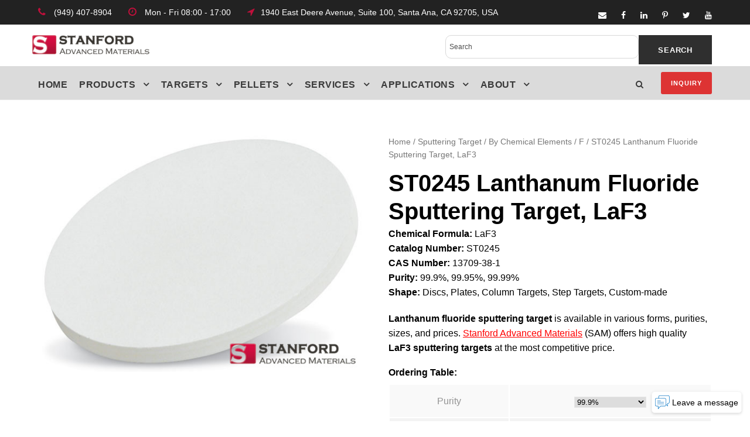

--- FILE ---
content_type: text/html; charset=UTF-8
request_url: https://www.sputtertargets.net/fluoride-ceramic/lanthanum-fluoride-sputter-target.html
body_size: 20037
content:
<!DOCTYPE html>
<html lang="en-US" prefix="og: http://ogp.me/ns#" class="no-js">
<head>
	<meta charset="UTF-8">
	<meta name="viewport" content="width=device-width, initial-scale=1">
	<meta name="google-site-verification" content="CftDhOY6GkNMRy-yJr0yjZu2doi5d3rix_U_7xQrJs4" />
	<link rel="profile" href="http://gmpg.org/xfn/11">
	<link rel="pingback" href="https://www.sputtertargets.net/xmlrpc.php">
	<script>
  (function(i,s,o,g,r,a,m){i['GoogleAnalyticsObject']=r;i[r]=i[r]||function(){
  (i[r].q=i[r].q||[]).push(arguments)},i[r].l=1*new Date();a=s.createElement(o),
  m=s.getElementsByTagName(o)[0];a.async=1;a.src=g;m.parentNode.insertBefore(a,m)
  })(window,document,'script','//www.google-analytics.com/analytics.js','ga');

  ga('create', 'UA-11387848-7', 'sputtertargets.net');
  ga('send', 'pageview');
gtag('config', 'AW-1072555599');
</script>
<!-- Global site tag (gtag.js) - Google Analytics -->
<script async src="https://www.googletagmanager.com/gtag/js?id=UA-11387848-7"></script>
<script>
  window.dataLayer = window.dataLayer || [];
  function gtag(){dataLayer.push(arguments);}
  gtag('js', new Date());

  gtag('config', 'UA-11387848-7');
	gtag('config', 'AW-1072555599');
</script>
	<meta name="google-site-verification" content="rffcOt0dA8YzeTB2VCHVGYD1PnRki5YfY_uCwMXRio4" />
	<!-- Global site tag (gtag.js) - Google Analytics -->
<script async src="https://www.googletagmanager.com/gtag/js?id=UA-127075076-1"></script>
<script>
  window.dataLayer = window.dataLayer || [];
  function gtag(){dataLayer.push(arguments);}
  gtag('js', new Date());

  gtag('config', 'UA-127075076-1');
</script>
<script type='application/ld+json'> 
{
  "@context": "http://www.schema.org",
  "@type": "Organization",
  "name": "SAM sputtering targets",
  "url": "https://www.sputtertargets.net/",
  "logo": "https://www.sputtertargets.net/wp-content/uploads/2018/05/logo.png",
  "description": "Stanford Advanced Materials (SAM) Corporation is a global supplier of various sputtering targets such as metals, alloys, oxides, ceramic materials. It was first established in 1994 to begin supplying high-quality rare-earth products to assist our customers in the research and development (R&D) fields.",
  "address": {
    "@type": "PostalAddress",
    "streetAddress": "23661 Birtcher Dr. ",
    "addressLocality": "Lake Forest",
    "addressRegion": "California",
    "postalCode": "92630",
    "addressCountry": "United States"
  },
  "contactPoint": {
    "@type": "office",
    "telephone": "Tel: (+1)949-407-8904"
  }
}
 </script>
	<title>Lanthanum Fluoride Sputtering Target, LaF3 | Stanford Advanced Materials</title>

<!-- This site is optimized with the Yoast SEO plugin v7.4.1 - https://yoast.com/wordpress/plugins/seo/ -->
<meta name="description" content="Lanthanum fluoride sputtering target is available in various forms, purities, sizes, and prices. Stanford Advanced Materials (SAM) offers high quality LaF3 sputtering targets at the most competitive price."/>
<link rel="canonical" href="https://www.sputtertargets.net/fluoride-ceramic/lanthanum-fluoride-sputter-target.html" />
<meta property="og:locale" content="en_US" />
<meta property="og:type" content="article" />
<meta property="og:title" content="Lanthanum Fluoride Sputtering Target, LaF3 | Stanford Advanced Materials" />
<meta property="og:description" content="Lanthanum fluoride sputtering target is available in various forms, purities, sizes, and prices. Stanford Advanced Materials (SAM) offers high quality LaF3 sputtering targets at the most competitive price." />
<meta property="og:url" content="https://www.sputtertargets.net/fluoride-ceramic/lanthanum-fluoride-sputter-target.html" />
<meta property="og:site_name" content="Sputtering Targets Supplier | Stanford Advanced Materials" />
<meta property="article:publisher" content="https://www.facebook.com/samsputtertargets/" />
<meta property="og:image" content="https://www.sputtertargets.net/wp-content/uploads/2018/05/Fluoride-targets.jpg" />
<meta property="og:image:secure_url" content="https://www.sputtertargets.net/wp-content/uploads/2018/05/Fluoride-targets.jpg" />
<meta property="og:image:width" content="600" />
<meta property="og:image:height" content="440" />
<meta property="og:image:alt" content="Erbium Fluoride Sputtering Target, ErF3" />
<meta name="twitter:card" content="summary_large_image" />
<meta name="twitter:description" content="Lanthanum fluoride sputtering target is available in various forms, purities, sizes, and prices. Stanford Advanced Materials (SAM) offers high quality LaF3 sputtering targets at the most competitive price." />
<meta name="twitter:title" content="Lanthanum Fluoride Sputtering Target, LaF3 | Stanford Advanced Materials" />
<meta name="twitter:site" content="@SAMaterials" />
<meta name="twitter:image" content="https://www.sputtertargets.net/wp-content/uploads/2018/05/Fluoride-targets.jpg" />
<meta name="twitter:creator" content="@SAMaterials" />
<script type='application/ld+json'>{"@context":"https:\/\/schema.org","@type":"Organization","url":"https:\/\/www.sputtertargets.net\/","sameAs":["https:\/\/www.facebook.com\/samsputtertargets\/","https:\/\/www.linkedin.com\/company\/109093915\/admin\/dashboard\/","https:\/\/twitter.com\/SAMaterials"],"@id":"https:\/\/www.sputtertargets.net\/#organization","name":"Stanford Advanced Materials","logo":"https:\/\/www.sputtertargets.net\/wp-content\/uploads\/2018\/05\/logo.png"}</script>
<!-- / Yoast SEO plugin. -->

<link rel='dns-prefetch' href='//s.w.org' />
		<script type="text/javascript">
			window._wpemojiSettings = {"baseUrl":"https:\/\/s.w.org\/images\/core\/emoji\/11\/72x72\/","ext":".png","svgUrl":"https:\/\/s.w.org\/images\/core\/emoji\/11\/svg\/","svgExt":".svg","source":{"concatemoji":"https:\/\/www.sputtertargets.net\/wp-includes\/js\/wp-emoji-release.min.js?ver=4.9.18"}};
			!function(e,a,t){var n,r,o,i=a.createElement("canvas"),p=i.getContext&&i.getContext("2d");function s(e,t){var a=String.fromCharCode;p.clearRect(0,0,i.width,i.height),p.fillText(a.apply(this,e),0,0);e=i.toDataURL();return p.clearRect(0,0,i.width,i.height),p.fillText(a.apply(this,t),0,0),e===i.toDataURL()}function c(e){var t=a.createElement("script");t.src=e,t.defer=t.type="text/javascript",a.getElementsByTagName("head")[0].appendChild(t)}for(o=Array("flag","emoji"),t.supports={everything:!0,everythingExceptFlag:!0},r=0;r<o.length;r++)t.supports[o[r]]=function(e){if(!p||!p.fillText)return!1;switch(p.textBaseline="top",p.font="600 32px Arial",e){case"flag":return s([55356,56826,55356,56819],[55356,56826,8203,55356,56819])?!1:!s([55356,57332,56128,56423,56128,56418,56128,56421,56128,56430,56128,56423,56128,56447],[55356,57332,8203,56128,56423,8203,56128,56418,8203,56128,56421,8203,56128,56430,8203,56128,56423,8203,56128,56447]);case"emoji":return!s([55358,56760,9792,65039],[55358,56760,8203,9792,65039])}return!1}(o[r]),t.supports.everything=t.supports.everything&&t.supports[o[r]],"flag"!==o[r]&&(t.supports.everythingExceptFlag=t.supports.everythingExceptFlag&&t.supports[o[r]]);t.supports.everythingExceptFlag=t.supports.everythingExceptFlag&&!t.supports.flag,t.DOMReady=!1,t.readyCallback=function(){t.DOMReady=!0},t.supports.everything||(n=function(){t.readyCallback()},a.addEventListener?(a.addEventListener("DOMContentLoaded",n,!1),e.addEventListener("load",n,!1)):(e.attachEvent("onload",n),a.attachEvent("onreadystatechange",function(){"complete"===a.readyState&&t.readyCallback()})),(n=t.source||{}).concatemoji?c(n.concatemoji):n.wpemoji&&n.twemoji&&(c(n.twemoji),c(n.wpemoji)))}(window,document,window._wpemojiSettings);
		</script>
		<style type="text/css">
img.wp-smiley,
img.emoji {
	display: inline !important;
	border: none !important;
	box-shadow: none !important;
	height: 1em !important;
	width: 1em !important;
	margin: 0 .07em !important;
	vertical-align: -0.1em !important;
	background: none !important;
	padding: 0 !important;
}
</style>
<link rel='stylesheet' id='wp-customer-reviews-3-frontend-css'  href='https://www.sputtertargets.net/wp-content/plugins/wp-customer-reviews/css/wp-customer-reviews-generated.css?ver=3.4.1' type='text/css' media='all' />
<link rel='stylesheet' id='contact-form-7-css'  href='https://www.sputtertargets.net/wp-content/plugins/contact-form-7/includes/css/styles.css?ver=5.0.1' type='text/css' media='all' />
<link rel='stylesheet' id='gdlr-core-plugin-css'  href='https://www.sputtertargets.net/wp-content/plugins/goodlayers-core/plugins/combine/style.css?ver=4.9.18' type='text/css' media='all' />
<link rel='stylesheet' id='gdlr-core-page-builder-css'  href='https://www.sputtertargets.net/wp-content/plugins/goodlayers-core/include/css/page-builder.css?ver=4.9.18' type='text/css' media='all' />
<link rel='stylesheet' id='dashicons-css'  href='https://www.sputtertargets.net/wp-includes/css/dashicons.min.css?ver=4.9.18' type='text/css' media='all' />
<link rel='stylesheet' id='post-views-counter-frontend-css'  href='https://www.sputtertargets.net/wp-content/plugins/post-views-counter/css/frontend.css?ver=1.3.1' type='text/css' media='all' />
<link rel='stylesheet' id='rs-plugin-settings-css'  href='https://www.sputtertargets.net/wp-content/plugins/revslider/public/assets/css/settings.css?ver=5.2.6' type='text/css' media='all' />
<style id='rs-plugin-settings-inline-css' type='text/css'>
#rs-demo-id {}
</style>
<link rel='stylesheet' id='ewd-ufaq-style-css'  href='https://www.sputtertargets.net/wp-content/plugins/ultimate-faqs/css/ewd-ufaq-styles.css?ver=4.9.18' type='text/css' media='all' />
<link rel='stylesheet' id='ewd-ufaq-rrssb-css'  href='https://www.sputtertargets.net/wp-content/plugins/ultimate-faqs/css/rrssb-min.css?ver=4.9.18' type='text/css' media='all' />
<link rel='stylesheet' id='woocommerce-layout-css'  href='https://www.sputtertargets.net/wp-content/plugins/woocommerce/assets/css/woocommerce-layout.css?ver=3.3.5' type='text/css' media='all' />
<link rel='stylesheet' id='woocommerce-smallscreen-css'  href='https://www.sputtertargets.net/wp-content/plugins/woocommerce/assets/css/woocommerce-smallscreen.css?ver=3.3.5' type='text/css' media='only screen and (max-width: 768px)' />
<link rel='stylesheet' id='woocommerce-general-css'  href='https://www.sputtertargets.net/wp-content/plugins/woocommerce/assets/css/woocommerce.css?ver=3.3.5' type='text/css' media='all' />
<link rel='stylesheet' id='aws-style-css'  href='https://www.sputtertargets.net/wp-content/plugins/advanced-woo-search//assets/css/common.css?ver=2.19' type='text/css' media='all' />
<link rel='stylesheet' id='realfactory-style-core-css'  href='https://www.sputtertargets.net/wp-content/themes/realfactory/css/style-core.css?ver=4.9.18' type='text/css' media='all' />
<link rel='stylesheet' id='realfactory-custom-style-css'  href='https://www.sputtertargets.net/wp-content/uploads/rftr-style-custom.css?1760431954&#038;ver=4.9.18' type='text/css' media='all' />
<script type='text/javascript' src='https://www.sputtertargets.net/wp-includes/js/jquery/jquery.js?ver=1.12.4'></script>
<script type='text/javascript' src='https://www.sputtertargets.net/wp-includes/js/jquery/jquery-migrate.min.js?ver=1.4.1'></script>
<script type='text/javascript' src='https://www.sputtertargets.net/wp-content/plugins/wp-customer-reviews/js/wp-customer-reviews.js?ver=3.4.1'></script>
<script type='text/javascript' src='https://www.sputtertargets.net/wp-content/plugins/revslider/public/assets/js/jquery.themepunch.tools.min.js?ver=5.2.6'></script>
<script type='text/javascript' src='https://www.sputtertargets.net/wp-content/plugins/revslider/public/assets/js/jquery.themepunch.revolution.min.js?ver=5.2.6'></script>
<link rel='https://api.w.org/' href='https://www.sputtertargets.net/wp-json/' />
<link rel="alternate" type="application/json+oembed" href="https://www.sputtertargets.net/wp-json/oembed/1.0/embed?url=https%3A%2F%2Fwww.sputtertargets.net%2Ffluoride-ceramic%2Flanthanum-fluoride-sputter-target.html" />
<link rel="alternate" type="text/xml+oembed" href="https://www.sputtertargets.net/wp-json/oembed/1.0/embed?url=https%3A%2F%2Fwww.sputtertargets.net%2Ffluoride-ceramic%2Flanthanum-fluoride-sputter-target.html&#038;format=xml" />
            <script type="text/javascript">
        var ajaxurl = 'https://www.sputtertargets.net/wp-admin/admin-ajax.php';
    </script>
<!--[if lt IE 9]>
<script src="https://www.sputtertargets.net/wp-content/themes/realfactory/js/html5.js"></script>
<![endif]-->
	<noscript><style>.woocommerce-product-gallery{ opacity: 1 !important; }</style></noscript>
	<meta name="generator" content="Powered by Slider Revolution 5.2.6 - responsive, Mobile-Friendly Slider Plugin for WordPress with comfortable drag and drop interface." />
<link rel="icon" href="https://www.sputtertargets.net/wp-content/uploads/2018/05/cropped-logo-1-32x32.png" sizes="32x32" />
<link rel="icon" href="https://www.sputtertargets.net/wp-content/uploads/2018/05/cropped-logo-1-192x192.png" sizes="192x192" />
<link rel="apple-touch-icon-precomposed" href="https://www.sputtertargets.net/wp-content/uploads/2018/05/cropped-logo-1-180x180.png" />
<meta name="msapplication-TileImage" content="https://www.sputtertargets.net/wp-content/uploads/2018/05/cropped-logo-1-270x270.png" />
</head>

<body class="product-template-default single single-product postid-5212 gdlr-core-body woocommerce woocommerce-page realfactory-body realfactory-body-front realfactory-full  realfactory-with-sticky-navigation gdlr-core-link-to-lightbox">
<div class="realfactory-mobile-header-wrap" ><div class="realfactory-mobile-header realfactory-header-background realfactory-style-slide" id="realfactory-mobile-header" ><div class="realfactory-mobile-header-container realfactory-container" ><div class="realfactory-logo  realfactory-item-pdlr"><div class="realfactory-logo-inner"><a href="https://www.sputtertargets.net/" ><img src="https://www.sputtertargets.net/wp-content/uploads/2018/05/logo.png" alt="SAM Sputter Targets logo" width="234" height="39" /></a></div></div><div class="realfactory-mobile-menu-right" ><div class="realfactory-main-menu-search" id="realfactory-mobile-top-search" ><i class="fa fa-search" ></i></div><div class="realfactory-top-search-wrap" >
	<div class="realfactory-top-search-close" ></div>

	<div class="realfactory-top-search-row" >
		<div class="realfactory-top-search-cell" >
			<form role="search" method="get" class="search-form" action="https://www.sputtertargets.net/">
				<input type="text" class="search-field realfactory-title-font" placeholder="Search..." value="" name="s">
				<div class="realfactory-top-search-submit"><i class="fa fa-search" ></i></div>
				<input type="submit" class="search-submit" value="Search">
				<div class="realfactory-top-search-close"><i class="icon_close" ></i></div>
			</form>
		</div>
	</div>

</div>
<div class="realfactory-mobile-menu" ><a class="realfactory-mm-menu-button realfactory-mobile-menu-button realfactory-mobile-button-hamburger-with-border" href="#realfactory-mobile-menu"  ><i class="fa fa-bars" ></i></a><div class="realfactory-mm-menu-wrap realfactory-navigation-font" id="realfactory-mobile-menu" data-slide="right" ><ul id="menu-main-navigation" class="m-menu"><li class="menu-item menu-item-type-custom menu-item-object-custom menu-item-3934"><a href="/">Home</a></li>
<li class="menu-item menu-item-type-post_type menu-item-object-page menu-item-has-children current_page_parent menu-item-3932"><a href="https://www.sputtertargets.net/products.html">Product</a>
<ul class="sub-menu">
	<li class="menu-item menu-item-type-taxonomy menu-item-object-product_cat current-product-ancestor menu-item-has-children menu-item-4201"><a href="https://www.sputtertargets.net/sputtering-target.html">Sputtering Target</a>
	<ul class="sub-menu">
		<li class="menu-item menu-item-type-taxonomy menu-item-object-product_cat current-product-ancestor menu-item-4222"><a href="https://www.sputtertargets.net/sputtering-target-materials.html">By Target Materials</a></li>
		<li class="menu-item menu-item-type-taxonomy menu-item-object-product_cat current-product-ancestor menu-item-4221"><a href="https://www.sputtertargets.net/sputtering-target-material-names.html">By Material Names A &#8211; Z</a></li>
		<li class="menu-item menu-item-type-taxonomy menu-item-object-product_cat current-product-ancestor menu-item-4220"><a href="https://www.sputtertargets.net/elements.html">By Chemical Elements</a></li>
	</ul>
</li>
	<li class="menu-item menu-item-type-taxonomy menu-item-object-product_cat menu-item-has-children menu-item-4206"><a href="https://www.sputtertargets.net/evaporation-materials.html">Evaporation Materials</a>
	<ul class="sub-menu">
		<li class="menu-item menu-item-type-taxonomy menu-item-object-product_cat menu-item-4226"><a href="https://www.sputtertargets.net/by-evaporation-materials.html">By Evaporation Materials</a></li>
		<li class="menu-item menu-item-type-taxonomy menu-item-object-product_cat menu-item-4225"><a href="https://www.sputtertargets.net/evaporation-materials-names.html">By Material Names A &#8211; Z</a></li>
		<li class="menu-item menu-item-type-taxonomy menu-item-object-product_cat menu-item-4224"><a href="https://www.sputtertargets.net/evaporation-elements.html">By Chemical Elements</a></li>
	</ul>
</li>
	<li class="menu-item menu-item-type-taxonomy menu-item-object-product_cat menu-item-has-children menu-item-4215"><a href="https://www.sputtertargets.net/precious-metal.html">Precious Metal</a>
	<ul class="sub-menu">
		<li class="menu-item menu-item-type-taxonomy menu-item-object-product_cat menu-item-4228"><a href="https://www.sputtertargets.net/precious-metal-crucible.html">Precious Metal Crucible</a></li>
		<li class="menu-item menu-item-type-taxonomy menu-item-object-product_cat menu-item-4231"><a href="https://www.sputtertargets.net/precious-metal-wire.html">Precious Metal Wire</a></li>
		<li class="menu-item menu-item-type-taxonomy menu-item-object-product_cat menu-item-4230"><a href="https://www.sputtertargets.net/precious-metal-sputtering-target.html">Precious Metal Sputtering Target</a></li>
		<li class="menu-item menu-item-type-taxonomy menu-item-object-product_cat menu-item-4229"><a href="https://www.sputtertargets.net/precious-metal-evaporation-materials.html">Precious Metal Evaporation Materials</a></li>
	</ul>
</li>
	<li class="menu-item menu-item-type-taxonomy menu-item-object-product_cat menu-item-has-children menu-item-4217"><a href="https://www.sputtertargets.net/bonding-service.html">Bonding Service</a>
	<ul class="sub-menu">
		<li class="menu-item menu-item-type-taxonomy menu-item-object-product_cat menu-item-5842"><a href="https://www.sputtertargets.net/indium-target-bonding-service.html">Indium Target Bonding Service</a></li>
		<li class="menu-item menu-item-type-taxonomy menu-item-object-product_cat menu-item-5843"><a href="https://www.sputtertargets.net/ofhc-copper-backing-plates.html">OFHC Copper Backing Plates</a></li>
		<li class="menu-item menu-item-type-taxonomy menu-item-object-product_cat menu-item-5841"><a href="https://www.sputtertargets.net/elastomeric-target-bonding-service.html">Elastomeric Target Bonding Service</a></li>
	</ul>
</li>
	<li class="menu-item menu-item-type-taxonomy menu-item-object-product_cat menu-item-4218"><a href="https://www.sputtertargets.net/reclaim-service.html">Reclaim Service</a></li>
	<li class="menu-item menu-item-type-taxonomy menu-item-object-product_cat menu-item-4219"><a href="https://www.sputtertargets.net/rotatory-targets.html">Rotatory Targets</a></li>
	<li class="menu-item menu-item-type-custom menu-item-object-custom menu-item-6890"><a href="/planar-sputtering-target.html">Planar Targets</a></li>
	<li class="menu-item menu-item-type-taxonomy menu-item-object-product_cat menu-item-has-children menu-item-5681"><a href="https://www.sputtertargets.net/evaporation-sources.html">Evaporation Sources</a>
	<ul class="sub-menu">
		<li class="menu-item menu-item-type-taxonomy menu-item-object-product_cat menu-item-5782"><a href="https://www.sputtertargets.net/thermal-sources.html">Thermal sources</a></li>
		<li class="menu-item menu-item-type-taxonomy menu-item-object-product_cat menu-item-5783"><a href="https://www.sputtertargets.net/e-beam-source-used-crucibles.html">E-Beam Source Used Crucibles</a></li>
	</ul>
</li>
	<li class="menu-item menu-item-type-custom menu-item-object-custom menu-item-10375"><a href="https://www.sputtertargets.net/product-category/3d-printing-powder/">3D Printing Powder</a></li>
	<li class="menu-item menu-item-type-custom menu-item-object-custom menu-item-10496"><a href="https://www.sputtertargets.net/product-category/crystal-substrates/">Crystal Substrates</a></li>
	<li class="menu-item menu-item-type-custom menu-item-object-custom menu-item-10650"><a href="https://www.sputtertargets.net/product-category/thermal-spraying-coating/">Thermal Spraying Coating</a></li>
</ul>
</li>
<li class="menu-item menu-item-type-post_type menu-item-object-page menu-item-has-children menu-item-3980"><a href="https://www.sputtertargets.net/application/">Application</a>
<ul class="sub-menu">
	<li class="menu-item menu-item-type-post_type menu-item-object-page menu-item-4178"><a href="https://www.sputtertargets.net/architectural-automotive-glass-web-coating/">Architectural, Automotive Glass &#038; WEB Coating</a></li>
	<li class="menu-item menu-item-type-post_type menu-item-object-page menu-item-4176"><a href="https://www.sputtertargets.net/semiconductor-materials/">Semiconductor Materials</a></li>
	<li class="menu-item menu-item-type-post_type menu-item-object-page menu-item-4175"><a href="https://www.sputtertargets.net/hard-wearing-decorative-coatings/">Hardware &#038; Decorative Coatings</a></li>
	<li class="menu-item menu-item-type-post_type menu-item-object-page menu-item-4174"><a href="https://www.sputtertargets.net/optics-coatings/">Optics Coatings</a></li>
	<li class="menu-item menu-item-type-post_type menu-item-object-page menu-item-4173"><a href="https://www.sputtertargets.net/solar/">Solar</a></li>
	<li class="menu-item menu-item-type-post_type menu-item-object-page menu-item-4172"><a href="https://www.sputtertargets.net/electronics/">Electronics</a></li>
</ul>
</li>
<li class="menu-item menu-item-type-post_type menu-item-object-page menu-item-3957"><a href="https://www.sputtertargets.net/faq.html">FAQ</a></li>
<li class="menu-item menu-item-type-post_type menu-item-object-page menu-item-3933"><a href="https://www.sputtertargets.net/about-us/">About Us</a></li>
<li class="menu-item menu-item-type-post_type menu-item-object-page menu-item-has-children menu-item-3987"><a href="https://www.sputtertargets.net/news/">NEWS</a>
<ul class="sub-menu">
	<li class="menu-item menu-item-type-post_type menu-item-object-page menu-item-9033"><a href="https://www.sputtertargets.net/blogs/">Blogs</a></li>
	<li class="menu-item menu-item-type-post_type menu-item-object-page menu-item-5773"><a href="https://www.sputtertargets.net/industry-news.html">Industry News</a></li>
	<li class="menu-item menu-item-type-custom menu-item-object-custom menu-item-10359"><a href="https://www.sputtertargets.net/most-popular.html">Most Popular</a></li>
</ul>
</li>
<li class="menu-item menu-item-type-post_type menu-item-object-page menu-item-4015"><a href="https://www.sputtertargets.net/contact.html">Contact Us</a></li>
</ul></div></div></div></div></div></div><div class="realfactory-body-outer-wrapper ">
		<div class="realfactory-body-wrapper clearfix  realfactory-with-frame">
	<div class="realfactory-top-bar" ><div class="realfactory-top-bar-background" ></div><div class="realfactory-top-bar-container clearfix realfactory-container " ><div class="realfactory-top-bar-left realfactory-item-pdlr"><i class="fa fa-phone" style="font-size: 16px;color: #bf103b;margin-right: 10px;"></i> (949) 407-8904 <i class="fa fa-clock-o" style="font-size: 16px;color: #bf103b;margin-left: 24px;margin-right: 10px;"></i> Mon - Fri 08:00 - 17:00  <i class="fa fa-location-arrow" style="font-size: 16px;color: #bf103b;margin-left: 24px;margin-right: 10px;"></i>1940 East Deere Avenue, Suite 100, Santa Ana, CA 92705, USA</div><div class="realfactory-top-bar-right realfactory-item-pdlr"><div class="realfactory-top-bar-right-social" ><a href="mailto:%20target@samaterials.com" target="_blank" class="realfactory-top-bar-social-icon" title="email" ><i class="fa fa-envelope" ></i></a><a href="https://www.facebook.com/samsputtertargets/" target="_blank" class="realfactory-top-bar-social-icon" title="facebook" ><i class="fa fa-facebook" ></i></a><a href="https://www.linkedin.com/company/stanford-advanced-materials-coating-materials/" target="_blank" class="realfactory-top-bar-social-icon" title="linkedin" ><i class="fa fa-linkedin" ></i></a><a href="https://www.pinterest.com/samsputtertarget/" target="_blank" class="realfactory-top-bar-social-icon" title="pinterest" ><i class="fa fa-pinterest-p" ></i></a><a href="https://twitter.com/SAMaterials" target="_blank" class="realfactory-top-bar-social-icon" title="twitter" ><i class="fa fa-twitter" ></i></a><a href="https://www.youtube.com/channel/UCKg7ZBD6QlD29TnIMxJhkzQ" target="_blank" class="realfactory-top-bar-social-icon" title="youtube" ><i class="fa fa-youtube" ></i></a></div></div></div></div>	
<header class="realfactory-header-wrap realfactory-header-style-bar realfactory-header-background  realfactory-style-left" >
	<div class="realfactory-header-container clearfix  realfactory-container">
		<div class="realfactory-header-container-inner">
		<div class="realfactory-logo  realfactory-item-pdlr"><div class="realfactory-logo-inner"><a href="https://www.sputtertargets.net/" ><img src="https://www.sputtertargets.net/wp-content/uploads/2018/05/logo.png" alt="SAM Sputter Targets logo" width="234" height="39" /></a></div></div><div class="realfactory-logo-right-text realfactory-item-pdlr" ><a class="realfactory-header-right-button" href="/inquiry/" target="_self" >Get A Quote</a></div>		</div>
	</div>
</header><!-- header -->
<div class="realfactory-navigation-bar-wrap  realfactory-style-solid realfactory-sticky-navigation realfactory-sticky-navigation-height realfactory-style-left  realfactory-style-fixed" >
	<div class="realfactory-navigation-background" ></div>
	<div class="realfactory-navigation-container clearfix  realfactory-container">
				<div class="realfactory-navigation realfactory-item-pdlr clearfix realfactory-navigation-submenu-indicator " >
		<div class="realfactory-main-menu" id="realfactory-main-menu" ><ul id="menu-2025" class="sf-menu"><li  class="menu-item menu-item-type-post_type menu-item-object-page menu-item-home menu-item-15133 realfactory-normal-menu"><a href="https://www.sputtertargets.net/">Home</a></li>
<li  class="menu-item menu-item-type-custom menu-item-object-custom menu-item-has-children menu-item-15125 realfactory-normal-menu"><a href="https://www.sputtertargets.net/products.html" class="sf-with-ul-pre">Products</a>
<ul class="sub-menu">
	<li  class="menu-item menu-item-type-custom menu-item-object-custom menu-item-has-children menu-item-15124" data-size="60"><a href="https://www.sputtertargets.net/sputtering-target.html" class="sf-with-ul-pre">Sputtering Targets</a>
	<ul class="sub-menu">
		<li  class="menu-item menu-item-type-post_type menu-item-object-page menu-item-15128"><a href="https://www.sputtertargets.net/sputtering-target-materials.html">By Material Types</a></li>
		<li  class="menu-item menu-item-type-post_type menu-item-object-page menu-item-15129"><a href="https://www.sputtertargets.net/elements.html">By Chemical Elements</a></li>
		<li  class="menu-item menu-item-type-custom menu-item-object-custom menu-item-15130"><a href="https://www.sputtertargets.net/sputtering-target-material-names.html">By Materials Name A &#8211; Z</a></li>
	</ul>
</li>
	<li  class="menu-item menu-item-type-custom menu-item-object-custom menu-item-has-children menu-item-15131" data-size="60"><a href="https://www.sputtertargets.net/evaporation-materials.html" class="sf-with-ul-pre">Evaporation Materials</a>
	<ul class="sub-menu">
		<li  class="menu-item menu-item-type-post_type menu-item-object-page menu-item-15127"><a href="https://www.sputtertargets.net/by-evaporation-materials.html">By Material Types</a></li>
		<li  class="menu-item menu-item-type-post_type menu-item-object-page menu-item-15126"><a href="https://www.sputtertargets.net/evaporation-elements.html">By Chemical Elements</a></li>
		<li  class="menu-item menu-item-type-custom menu-item-object-custom menu-item-15132"><a href="https://www.sputtertargets.net/evaporation-materials-names.html">By Materials Name A &#8211; Z</a></li>
	</ul>
</li>
	<li  class="menu-item menu-item-type-custom menu-item-object-custom menu-item-has-children menu-item-14524" data-size="15"><a href="https://www.sputtertargets.net/precious-metal-sputtering-target.html" class="sf-with-ul-pre">Precious Metals</a>
	<ul class="sub-menu">
		<li  class="menu-item menu-item-type-custom menu-item-object-custom menu-item-has-children menu-item-14527"><a href="https://www.sputtertargets.net/precious-metal-sputtering-target.html" class="sf-with-ul-pre">Sputtering Targets</a>
		<ul class="sub-menu">
			<li  class="menu-item menu-item-type-custom menu-item-object-custom menu-item-14500"><a href="https://www.sputtertargets.net/pure-metal/gold-sputter-target.html">Gold Sputtering Target</a></li>
			<li  class="menu-item menu-item-type-custom menu-item-object-custom menu-item-14504"><a href="https://www.sputtertargets.net/pure-metal/silver-sputter-target.html">Silver Sputtering Target</a></li>
			<li  class="menu-item menu-item-type-custom menu-item-object-custom menu-item-14506"><a href="https://www.sputtertargets.net/pure-metal/platinum-sputter-target.html">Platinum Sputtering Target</a></li>
		</ul>
</li>
		<li  class="menu-item menu-item-type-custom menu-item-object-custom menu-item-has-children menu-item-14529"><a href="https://www.sputtertargets.net/precious-metal-evaporation-materials.html" class="sf-with-ul-pre">Evaporation Materials</a>
		<ul class="sub-menu">
			<li  class="menu-item menu-item-type-custom menu-item-object-custom menu-item-14519"><a href="https://www.sputtertargets.net/gold-evaporation-materials.html">Gold Evaporation Materials</a></li>
		</ul>
</li>
		<li  class="menu-item menu-item-type-custom menu-item-object-custom menu-item-14528"><a href="https://www.sputtertargets.net/precious-metal-wire.html">Wires</a></li>
		<li  class="menu-item menu-item-type-custom menu-item-object-custom menu-item-14530"><a href="https://www.sputtertargets.net/precious-metal-crucible.html">Crucibles</a></li>
	</ul>
</li>
	<li  class="menu-item menu-item-type-custom menu-item-object-custom menu-item-has-children menu-item-14558" data-size="15"><a href="https://www.sputtertargets.net/evaporation-sources.html/" class="sf-with-ul-pre">Evaporation Source</a>
	<ul class="sub-menu">
		<li  class="menu-item menu-item-type-custom menu-item-object-custom menu-item-has-children menu-item-14559"><a href="https://www.sputtertargets.net/thermal-sources.html" class="sf-with-ul-pre">Thermal Sources</a>
		<ul class="sub-menu">
			<li  class="menu-item menu-item-type-custom menu-item-object-custom menu-item-14561"><a href="https://www.sputtertargets.net/alumina-boats.html">Alumina Boat</a></li>
		</ul>
</li>
		<li  class="menu-item menu-item-type-custom menu-item-object-custom menu-item-has-children menu-item-14560"><a href="https://www.sputtertargets.net/e-beam-source-used-crucibles.html" class="sf-with-ul-pre">E-Beam Source Used Crucibles</a>
		<ul class="sub-menu">
			<li  class="menu-item menu-item-type-custom menu-item-object-custom menu-item-14562"><a href="https://www.sputtertargets.net/pyrolytic-graphite-crucible.html">Graphite Crucible</a></li>
			<li  class="menu-item menu-item-type-custom menu-item-object-custom menu-item-14563"><a href="https://www.sputtertargets.net/tungsten-crucible.html">Tungsten Crucible</a></li>
			<li  class="menu-item menu-item-type-custom menu-item-object-custom menu-item-14564"><a href="https://www.sputtertargets.net/boron-nitride-crucible.html">Boron Nitride Crucible</a></li>
			<li  class="menu-item menu-item-type-custom menu-item-object-custom menu-item-14567"><a href="https://www.sputtertargets.net/zirconia-crucible.html">Zirconia Crucible</a></li>
		</ul>
</li>
	</ul>
</li>
	<li  class="menu-item menu-item-type-custom menu-item-object-custom menu-item-has-children menu-item-14554" data-size="15"><a href="https://www.sputtertargets.net/product-category/crystal-substrates/" class="sf-with-ul-pre">Crystal Substrates</a>
	<ul class="sub-menu">
		<li  class="menu-item menu-item-type-custom menu-item-object-custom menu-item-15068"><a href="https://www.sputtertargets.net/calcium-carbonate-crystal-substrates/">Calcium Carbonate Crystal</a></li>
		<li  class="menu-item menu-item-type-custom menu-item-object-custom menu-item-15069"><a href="https://www.sputtertargets.net/barium-titanate-crystal-substrates/">Barium Titanate Crystal</a></li>
		<li  class="menu-item menu-item-type-custom menu-item-object-custom menu-item-15070"><a href="https://www.sputtertargets.net/rutile-titanium-dioxide-crystal-substrates/">Rutile Titanium Dioxide Crystal</a></li>
	</ul>
</li>
	<li  class="menu-item menu-item-type-custom menu-item-object-custom menu-item-14553" data-size="15"><a href="https://www.sputtertargets.net/product-category/3d-printing-powder/">3D Printing Powders</a></li>
	<li  class="menu-item menu-item-type-custom menu-item-object-custom menu-item-15134" data-size="60"><a href="https://www.sputtertargets.net/product-category/thermal-spraying-coating/">Thermal Spraying Coating</a></li>
</ul>
</li>
<li  class="menu-item menu-item-type-custom menu-item-object-custom menu-item-has-children menu-item-14458 realfactory-mega-menu"><a href="https://www.sputtertargets.net/elements.html" class="sf-with-ul-pre">Targets</a><div class="sf-mega sf-mega-full">
<ul class="sub-menu">
	<li  class="menu-item menu-item-type-custom menu-item-object-custom menu-item-has-children menu-item-14526" data-size="15"><a class="sf-with-ul-pre">By Target Shapes</a>
	<ul class="sub-menu">
		<li  class="menu-item menu-item-type-custom menu-item-object-custom menu-item-14510"><a href="https://www.sputtertargets.net/planar-sputtering-target.html">Planar Sputtering Target</a></li>
		<li  class="menu-item menu-item-type-custom menu-item-object-custom menu-item-14509"><a href="https://www.sputtertargets.net/rotatory-targets.html">Rotary Sputter Target</a></li>
	</ul>
</li>
	<li  class="menu-item menu-item-type-custom menu-item-object-custom menu-item-has-children menu-item-14471" data-size="15"><a href="https://www.sputtertargets.net/rare-earth-elements.html" class="sf-with-ul-pre">Rare Earth Targets</a>
	<ul class="sub-menu">
		<li  class="menu-item menu-item-type-custom menu-item-object-custom menu-item-14522"><a href="https://www.sputtertargets.net/pure-metal/erbium-sputter-target.html">Erbium Sputtering Target</a></li>
		<li  class="menu-item menu-item-type-custom menu-item-object-custom menu-item-14939"><a href="https://www.sputtertargets.net/pure-metal/praseodymium-sputter-target.html">Praseodymium Sputtering Target</a></li>
	</ul>
</li>
	<li  class="menu-item menu-item-type-custom menu-item-object-custom menu-item-has-children menu-item-14460" data-size="15"><a href="https://www.sputtertargets.net/pure-metal.html" class="sf-with-ul-pre">Pure Metal Targets</a>
	<ul class="sub-menu">
		<li  class="menu-item menu-item-type-custom menu-item-object-custom menu-item-14502"><a href="https://www.sputtertargets.net/pure-metal/gold-sputter-target.html">Gold Sputtering Target</a></li>
		<li  class="menu-item menu-item-type-custom menu-item-object-custom menu-item-14505"><a href="https://www.sputtertargets.net/pure-metal/iridium-sputter-target.html">Iridium Sputtering Target</a></li>
		<li  class="menu-item menu-item-type-custom menu-item-object-custom menu-item-15061"><a href="https://www.sputtertargets.net/pure-metal/aluminum-sputter-target.html">Aluminum Target</a></li>
	</ul>
</li>
	<li  class="menu-item menu-item-type-custom menu-item-object-custom menu-item-has-children menu-item-14461" data-size="15"><a href="https://www.sputtertargets.net/alloy.html" class="sf-with-ul-pre">Alloy Targets</a>
	<ul class="sub-menu">
		<li  class="menu-item menu-item-type-custom menu-item-object-custom menu-item-14511"><a href="https://www.sputtertargets.net/alloy/titanium-tungsten-sputter-target.html">Ti/W Sputtering Target</a></li>
		<li  class="menu-item menu-item-type-custom menu-item-object-custom menu-item-14940"><a href="https://www.sputtertargets.net/st6547-molybdenum-niobium-alloy-rotary-target/">Mo/Nb Alloy Rotary Target</a></li>
		<li  class="menu-item menu-item-type-custom menu-item-object-custom menu-item-15066"><a href="https://www.sputtertargets.net/niobium-titanium-sputtering-target-nbti/">Nb/Ti Sputtering Target</a></li>
	</ul>
</li>
	<li  class="menu-item menu-item-type-custom menu-item-object-custom menu-item-has-children menu-item-14462" data-size="15"><a href="https://www.sputtertargets.net/oxide-ceramic.html" class="sf-with-ul-pre">Oxide Targets</a>
	<ul class="sub-menu">
		<li  class="menu-item menu-item-type-custom menu-item-object-custom menu-item-14513"><a href="https://www.sputtertargets.net/oxide-ceramic/silicon-dioxide-sputter-target.html">SiO2 Sputtering Target</a></li>
		<li  class="menu-item menu-item-type-custom menu-item-object-custom menu-item-14501"><a href="https://www.sputtertargets.net/oxide-ceramic/magnesium-oxide-sputter-target.html">Magnesium Oxide Target</a></li>
		<li  class="menu-item menu-item-type-custom menu-item-object-custom menu-item-15062"><a href="https://www.sputtertargets.net/oxide-ceramic/aluminum-oxide-sputter-target.html">Aluminum Oxide Sputtering Target</a></li>
	</ul>
</li>
	<li  class="menu-item menu-item-type-custom menu-item-object-custom menu-item-has-children menu-item-14463" data-size="15"><a href="https://www.sputtertargets.net/nitride-ceramic.html" class="sf-with-ul-pre">Nitride Targets</a>
	<ul class="sub-menu">
		<li  class="menu-item menu-item-type-custom menu-item-object-custom menu-item-14503"><a href="https://www.sputtertargets.net/nitride-ceramic/titanium-nitride-sputter-target.html">TiN Sputtering Target</a></li>
		<li  class="menu-item menu-item-type-custom menu-item-object-custom menu-item-14514"><a href="https://www.sputtertargets.net/nitride-ceramic/aluminum-nitride-sputter-target.html">AlN Sputtering Target</a></li>
		<li  class="menu-item menu-item-type-custom menu-item-object-custom menu-item-15063"><a href="https://www.sputtertargets.net/nitride-ceramic/boron-nitride-sputter-target.html">Boron Nitride Sputtering Target</a></li>
	</ul>
</li>
	<li  class="menu-item menu-item-type-custom menu-item-object-custom menu-item-has-children menu-item-14465" data-size="15"><a href="https://www.sputtertargets.net/fluoride-ceramic.html" class="sf-with-ul-pre">Fluoride Targets</a>
	<ul class="sub-menu">
		<li  class="menu-item menu-item-type-custom menu-item-object-custom menu-item-14512"><a href="https://www.sputtertargets.net/fluoride-ceramic/magnesium-fluoride-sputter-target.html">MgF2 Sputtering Target</a></li>
		<li  class="menu-item menu-item-type-custom menu-item-object-custom menu-item-15065"><a href="https://www.sputtertargets.net/fluoride-ceramic/lithium-fluoride-sputter-target.html">LiF Sputtering Target</a></li>
	</ul>
</li>
	<li  class="menu-item menu-item-type-custom menu-item-object-custom menu-item-has-children menu-item-14466" data-size="15"><a href="https://www.sputtertargets.net/carbide-ceramic.html" class="sf-with-ul-pre">Carbide Targets</a>
	<ul class="sub-menu">
		<li  class="menu-item menu-item-type-custom menu-item-object-custom menu-item-14521"><a href="https://www.sputtertargets.net/carbide-ceramic/silicon-carbide-sputter-target.html">Silicon Carbide Sputtering Target</a></li>
		<li  class="menu-item menu-item-type-custom menu-item-object-custom menu-item-15064"><a href="https://www.sputtertargets.net/carbide-ceramic/iron-carbide-sputter-target.html">Fe3C Sputtering Target</a></li>
	</ul>
</li>
</ul>
</div></li>
<li  class="menu-item menu-item-type-custom menu-item-object-custom menu-item-has-children menu-item-14459 realfactory-mega-menu"><a href="https://www.sputtertargets.net/evaporation-elements.html" class="sf-with-ul-pre">Pellets</a><div class="sf-mega sf-mega-full">
<ul class="sub-menu">
	<li  class="menu-item menu-item-type-custom menu-item-object-custom menu-item-has-children menu-item-14472" data-size="15"><a href="https://www.sputtertargets.net/evaporation-materials/metal.html" class="sf-with-ul-pre">Pure Metal Pellets</a>
	<ul class="sub-menu">
		<li  class="menu-item menu-item-type-custom menu-item-object-custom menu-item-15067"><a href="https://www.sputtertargets.net/gold-evaporation-materials.html">Gold  Evaporation  Materials</a></li>
	</ul>
</li>
	<li  class="menu-item menu-item-type-custom menu-item-object-custom menu-item-14473" data-size="15"><a href="https://www.sputtertargets.net/evaporation-materials/alloy.html">Alloy Pellets</a></li>
	<li  class="menu-item menu-item-type-custom menu-item-object-custom menu-item-14474" data-size="15"><a href="https://www.sputtertargets.net/evaporation-materials/oxide-ceramic.html">Oxide Pellets</a></li>
	<li  class="menu-item menu-item-type-custom menu-item-object-custom menu-item-has-children menu-item-14475" data-size="15"><a href="https://www.sputtertargets.net/evaporation-materials/nitride-ceramic.html" class="sf-with-ul-pre">Nitride Pellets</a>
	<ul class="sub-menu">
		<li  class="menu-item menu-item-type-custom menu-item-object-custom menu-item-15071"><a href="https://www.sputtertargets.net/niobium-nitride-evaporation-materials.html">Niobium Nitride Evaporation Materials</a></li>
	</ul>
</li>
	<li  class="menu-item menu-item-type-custom menu-item-object-custom menu-item-has-children menu-item-14477" data-size="15"><a href="https://www.sputtertargets.net/evaporation-materials/fluoride-ceramic.html" class="sf-with-ul-pre">Fluoride Pellets</a>
	<ul class="sub-menu">
		<li  class="menu-item menu-item-type-custom menu-item-object-custom menu-item-15073"><a href="https://www.sputtertargets.net/magnesium-fluoride-evaporation-materials.html">Magnesium Fluoride Evaporation Materials</a></li>
	</ul>
</li>
	<li  class="menu-item menu-item-type-custom menu-item-object-custom menu-item-has-children menu-item-14476" data-size="15"><a href="https://www.sputtertargets.net/evaporation-materials/carbide-ceramic.html" class="sf-with-ul-pre">Carbide Pellets</a>
	<ul class="sub-menu">
		<li  class="menu-item menu-item-type-custom menu-item-object-custom menu-item-15072"><a href="https://www.sputtertargets.net/iron-carbide-evaporation-materials.html">Iron Carbide Evaporation Materials</a></li>
	</ul>
</li>
	<li  class="menu-item menu-item-type-custom menu-item-object-custom menu-item-14478" data-size="15"><a href="https://www.sputtertargets.net/evaporation-materials/silicide-ceramic.html">Silicide Pellets</a></li>
	<li  class="menu-item menu-item-type-custom menu-item-object-custom menu-item-14479" data-size="15"><a href="https://www.sputtertargets.net/evaporation-materials/sulfide-ceramic.html">Sulfide Pellets</a></li>
	<li  class="menu-item menu-item-type-custom menu-item-object-custom menu-item-14480" data-size="15"><a href="https://www.sputtertargets.net/evaporation-materials/boride-ceramic.html">Boride Pellets</a></li>
	<li  class="menu-item menu-item-type-custom menu-item-object-custom menu-item-14481" data-size="15"><a href="https://www.sputtertargets.net/evaporation-materials/selenide-ceramic.html">Selenide Pellets</a></li>
</ul>
</div></li>
<li  class="menu-item menu-item-type-custom menu-item-object-custom menu-item-has-children menu-item-14531 realfactory-normal-menu"><a href="https://www.sputtertargets.net/bonding-service.html" class="sf-with-ul-pre">Services</a>
<ul class="sub-menu">
	<li  class="menu-item menu-item-type-custom menu-item-object-custom menu-item-has-children menu-item-14532" data-size="60"><a href="https://www.sputtertargets.net/bonding-service.html" class="sf-with-ul-pre">Target Bonding</a>
	<ul class="sub-menu">
		<li  class="menu-item menu-item-type-custom menu-item-object-custom menu-item-14534"><a href="https://www.sputtertargets.net/indium-target-bonding-service.html">Indium Bonding</a></li>
		<li  class="menu-item menu-item-type-custom menu-item-object-custom menu-item-14535"><a href="https://www.sputtertargets.net/ofhc-copper-backing-plates.html">Copper Backing Plates</a></li>
		<li  class="menu-item menu-item-type-custom menu-item-object-custom menu-item-14536"><a href="https://www.sputtertargets.net/elastomeric-target-bonding-service.html">Elastomeric Bonding Service</a></li>
	</ul>
</li>
	<li  class="menu-item menu-item-type-custom menu-item-object-custom menu-item-14533" data-size="60"><a href="https://www.sputtertargets.net/reclaim-service.html">Target Recycling</a></li>
</ul>
</li>
<li  class="menu-item menu-item-type-custom menu-item-object-custom menu-item-has-children menu-item-15089 realfactory-normal-menu"><a href="https://www.sputtertargets.net/application/" class="sf-with-ul-pre">Applications</a>
<ul class="sub-menu">
	<li  class="menu-item menu-item-type-post_type menu-item-object-page menu-item-has-children menu-item-14484" data-size="60"><a href="https://www.sputtertargets.net/solar/" class="sf-with-ul-pre">Solar</a>
	<ul class="sub-menu">
		<li  class="menu-item menu-item-type-custom menu-item-object-custom menu-item-14546"><a href="https://www.sputtertargets.net/selenide-ceramic/copper-indium-gallium-selenide-sputter-target.html">CIGS Sputtering Target</a></li>
	</ul>
</li>
	<li  class="menu-item menu-item-type-post_type menu-item-object-page menu-item-14485" data-size="60"><a href="https://www.sputtertargets.net/semiconductor-materials/">Semiconductors</a></li>
	<li  class="menu-item menu-item-type-post_type menu-item-object-page menu-item-has-children menu-item-14489" data-size="60"><a href="https://www.sputtertargets.net/electronics/" class="sf-with-ul-pre">Electronics</a>
	<ul class="sub-menu">
		<li  class="menu-item menu-item-type-custom menu-item-object-custom menu-item-14515"><a href="https://www.sputtertargets.net/oxide-ceramic/lithium-niobate-sputter-target.html">Lithium Niobate Sputtering Target</a></li>
	</ul>
</li>
	<li  class="menu-item menu-item-type-post_type menu-item-object-page menu-item-14486" data-size="60"><a href="https://www.sputtertargets.net/optics-coatings/">Optics Coatings</a></li>
	<li  class="menu-item menu-item-type-post_type menu-item-object-page menu-item-14487" data-size="60"><a href="https://www.sputtertargets.net/hard-wearing-decorative-coatings/">Hardware &#038; Decorative Coatings</a></li>
	<li  class="menu-item menu-item-type-post_type menu-item-object-page menu-item-14488" data-size="60"><a href="https://www.sputtertargets.net/architectural-automotive-glass-web-coating/">Automotive Glass &#038; WEB Coating</a></li>
</ul>
</li>
<li  class="menu-item menu-item-type-custom menu-item-object-custom menu-item-has-children menu-item-14490 realfactory-normal-menu"><a href="https://www.sputtertargets.net/about-us/" class="sf-with-ul-pre">About</a>
<ul class="sub-menu">
	<li  class="menu-item menu-item-type-post_type menu-item-object-page menu-item-14491" data-size="60"><a href="https://www.sputtertargets.net/blogs/">Blogs</a></li>
	<li  class="menu-item menu-item-type-post_type menu-item-object-page menu-item-has-children menu-item-14496" data-size="60"><a href="https://www.sputtertargets.net/cornerstone-articles/" class="sf-with-ul-pre">Cornerstone Articles</a>
	<ul class="sub-menu">
		<li  class="menu-item menu-item-type-post_type menu-item-object-post menu-item-14556"><a href="https://www.sputtertargets.net/what-is-physical-vapor-deposition-pvd.html">What is Physical Vapor Deposition (PVD)？</a></li>
		<li  class="menu-item menu-item-type-post_type menu-item-object-post menu-item-14557"><a href="https://www.sputtertargets.net/blog/what-is-chemical-vapor-deposition-cvd.html">What is Chemical Vapor Deposition (CVD)? The Ultimate Guide</a></li>
	</ul>
</li>
	<li  class="menu-item menu-item-type-post_type menu-item-object-page menu-item-14494" data-size="60"><a href="https://www.sputtertargets.net/glossary.html">Glossary</a></li>
	<li  class="menu-item menu-item-type-post_type menu-item-object-page menu-item-14492" data-size="60"><a href="https://www.sputtertargets.net/terms-conditions.html">Terms &#038; Conditions</a></li>
	<li  class="menu-item menu-item-type-custom menu-item-object-custom menu-item-14499" data-size="60"><a href="https://www.sputtertargets.net/msds-list.html">MSDS Listings</a></li>
	<li  class="menu-item menu-item-type-post_type menu-item-object-page menu-item-14493" data-size="60"><a href="https://www.sputtertargets.net/privacy-policy.html">Privacy Policy</a></li>
	<li  class="menu-item menu-item-type-post_type menu-item-object-page menu-item-14495" data-size="60"><a href="https://www.sputtertargets.net/resources.html">Friend Links</a></li>
	<li  class="menu-item menu-item-type-post_type menu-item-object-page menu-item-14498" data-size="60"><a href="https://www.sputtertargets.net/faq.html">FAQ</a></li>
</ul>
</li>
</ul><div class="realfactory-navigation-slide-bar" id="realfactory-navigation-slide-bar" ></div></div><div class="realfactory-main-menu-right-wrap clearfix " ><div class="realfactory-main-menu-search" id="realfactory-top-search" ><i class="fa fa-search" ></i></div><div class="realfactory-top-search-wrap" >
	<div class="realfactory-top-search-close" ></div>

	<div class="realfactory-top-search-row" >
		<div class="realfactory-top-search-cell" >
			<form role="search" method="get" class="search-form" action="https://www.sputtertargets.net/">
				<input type="text" class="search-field realfactory-title-font" placeholder="Search..." value="" name="s">
				<div class="realfactory-top-search-submit"><i class="fa fa-search" ></i></div>
				<input type="submit" class="search-submit" value="Search">
				<div class="realfactory-top-search-close"><i class="icon_close" ></i></div>
			</form>
		</div>
	</div>

</div>
<a class="realfactory-main-menu-right-button" href="https://www.sputtertargets.net/inquiry/" target="_blank" >Inquiry</a></div>		</div><!-- realfactory-navigation -->

	</div><!-- realfactory-header-container -->
</div><!-- realfactory-navigation-bar-wrap --><div class="realfactory-header-transparent-substitute" ></div>	<div class="realfactory-page-wrapper" id="realfactory-page-wrapper" >
	<script type="text/javascript">
		function eric_search() {
		    var a=document.getElementsByClassName("realfactory-logo-right-text")[0];
			search_html2 = `<div class="aws-container" data-url="https://www.sputtertargets.net/wp-admin/admin-ajax.php" data-siteurl="https://www.sputtertargets.net" data-show-loader="true" data-show-more="false" data-show-page="false" data-use-analytics="false" data-min-chars="1"><form style="height:50px;" class="aws-search-form" action="https://www.sputtertargets.net" method="get" role="search"><input type="text" name="s" value="" class="aws-search-field" placeholder="Search" autocomplete="off"><input type="submit" class="search-submit" value="Search"><input type="hidden" name="post_type" value="product"><input type="hidden" name="type_aws" value="true"><div class="aws-search-clear"><span aria-label="Clear Search">×</span></div></form></div>`;
		    a.innerHTML=search_html2;
		    var b = document.getElementsByClassName('aws-search-field')[0];
		    b.style.cssText='border-radius:10px!important;height:40px;width:330px;';
		    var c = document.getElementsByClassName('search-submit')[0];
		    c.style.cssText = 'height:43px;border-radius:10px!important;position:relative;left:16px;top:-2px';
		}
		 eric_search();
	</script>
		<style>
			.gdlr-core-opacity-on-hover{
				background:white!important;
			}
		</style>

	<div class="realfactory-content-container realfactory-container"><div class="realfactory-content-area realfactory-item-pdlr realfactory-sidebar-style-none clearfix" >
		
			<div id="product-5212" class="post-5212 product type-product status-publish has-post-thumbnail product_cat-f product_cat-fluoride-ceramic product_cat-material-names-d-m product_tag-lanthanum-fluoride-laf3-sputtering-target product_tag-lanthanum-fluoride-sputtering-target first instock shipping-taxable product-type-simple">

	<div class="woocommerce-product-gallery woocommerce-product-gallery--with-images woocommerce-product-gallery--columns-4 images" data-columns="4" style="opacity: 0; transition: opacity .25s ease-in-out;">
	<figure class="woocommerce-product-gallery__wrapper">
		<div data-thumb="https://www.sputtertargets.net/wp-content/uploads/2018/05/Fluoride-targets-100x100.jpg" class="woocommerce-product-gallery__image"><a href="https://www.sputtertargets.net/wp-content/uploads/2018/05/Fluoride-targets.jpg"><img width="600" height="440" src="https://www.sputtertargets.net/wp-content/uploads/2018/05/Fluoride-targets-600x440.jpg" class="wp-post-image" alt="Erbium Fluoride Sputtering Target, ErF3" title="Fluoride targets" data-caption="" data-src="https://www.sputtertargets.net/wp-content/uploads/2018/05/Fluoride-targets.jpg" data-large_image="https://www.sputtertargets.net/wp-content/uploads/2018/05/Fluoride-targets.jpg" data-large_image_width="600" data-large_image_height="440" srcset="https://www.sputtertargets.net/wp-content/uploads/2018/05/Fluoride-targets.jpg 600w, https://www.sputtertargets.net/wp-content/uploads/2018/05/Fluoride-targets-300x220.jpg 300w" sizes="(max-width: 600px) 100vw, 600px" /></a></div>	</figure>
</div>

	<div class="summary entry-summary">
		<nav class="woocommerce-breadcrumb"><a href="https://www.sputtertargets.net">Home</a>&nbsp;&#47;&nbsp;<a href="https://www.sputtertargets.net/sputtering-target.html">Sputtering Target</a>&nbsp;&#47;&nbsp;<a href="https://www.sputtertargets.net/elements.html">By Chemical Elements</a>&nbsp;&#47;&nbsp;<a href="https://www.sputtertargets.net/fluorine.html">F</a>&nbsp;&#47;&nbsp;ST0245 Lanthanum Fluoride Sputtering Target, LaF3</nav><h1 itemprop="name" class="product_title entry-title">ST0245 Lanthanum Fluoride Sputtering Target, LaF3</h1><div itemprop="offers" itemscope itemtype="http://schema.org/Offer">

	<p class="price realfactory-title-font"></p>

	<meta itemprop="price" content="" />
	<meta itemprop="priceCurrency" content="USD" />
	<link itemprop="availability" href="http://schema.org/InStock" />

</div>
<div class="woocommerce-product-details__short-description">
	<p><strong>Chemical Formula: </strong>LaF3<br />
<strong>Catalog Number: </strong>ST0245<br />
<strong>CAS Number: </strong>13709-38-1<br />
<strong>Purity: </strong>99.9%, 99.95%, 99.99%<br />
<strong>Shape: </strong>Discs, Plates, Column Targets, Step Targets, Custom-made</p>
<p><strong>Lanthanum fluoride sputtering target </strong>is available in various forms, purities, sizes, and prices. <span style="text-decoration: underline"><a style="color: #ff0000" href="/">Stanford Advanced Materials</a></span> <span style="font-weight: 400">(SAM) offers high quality <strong>LaF3 sputtering targets</strong> at the most competitive price.</span></p>
</div>
<div class="product_meta realfactory-title-font">

	
	
		<span class="sku_wrapper"><span class="realfactory-head">SKU:</span> <span class="sku" itemprop="sku">ST0245</span></span>

	
	<span class="posted_in"><span class="realfactory-head">Categories:</span> <a href="https://www.sputtertargets.net/fluorine.html" rel="tag">F</a>, <a href="https://www.sputtertargets.net/fluoride-ceramic.html" rel="tag">Fluoride Ceramic</a>, <a href="https://www.sputtertargets.net/material-names-d-m.html" rel="tag">Material Names D - M</a></span>
	<span class="tagged_as"><span class="realfactory-head" >Tags:</span> <a href="https://www.sputtertargets.net/fluoride-ceramic/lanthanum-fluoride-sputter-target.html" rel="tag">Lanthanum Fluoride (LaF3) Sputtering Target</a>, <a href="https://www.sputtertargets.net/product-tag/lanthanum-fluoride-sputtering-target/" rel="tag">Lanthanum Fluoride Sputtering Target</a></span>
	
</div>

<div class="realfactory-woocommerce-social-share" ><div class="gdlr-core-social-share-item gdlr-core-item-pdb  gdlr-core-left-align gdlr-core-social-share-left-text" style="padding-bottom: 0px;"  ><span class="gdlr-core-social-share-wrap"><a class="gdlr-core-social-share-facebook" href="http://www.facebook.com/share.php?u=https://www.sputtertargets.net/fluoride-ceramic/lanthanum-fluoride-sputter-target.html&#038;title=ST0245+Lanthanum+Fluoride+Sputtering+Target%2C+LaF3" target="_blank" onclick="javascript:window.open(this.href,&#039;&#039;, &#039;menubar=no,toolbar=no,resizable=yes,scrollbars=yes,height=602,width=555&#039;);return false;"  ><i class="fa fa-facebook" /></i></a><a class="gdlr-core-social-share-linkedin" href="http://www.linkedin.com/shareArticle?mini=true&#038;url=https://www.sputtertargets.net/fluoride-ceramic/lanthanum-fluoride-sputter-target.html&#038;title=ST0245+Lanthanum+Fluoride+Sputtering+Target%2C+LaF3" target="_blank" onclick="javascript:window.open(this.href,&#039;&#039;, &#039;menubar=no,toolbar=no,resizable=yes,scrollbars=yes,height=452,width=550&#039;);return false;"  ><i class="fa fa-linkedin" /></i></a><a class="gdlr-core-social-share-pinterest" href="http://pinterest.com/pin/create/button/?url=https://www.sputtertargets.net/fluoride-ceramic/lanthanum-fluoride-sputter-target.html&#038;media=https://www.sputtertargets.net/wp-content/uploads/2018/05/Fluoride-targets.jpg" target="_blank" onclick="javascript:window.open(this.href,&#039;&#039;, &#039;menubar=no,toolbar=no,resizable=yes,scrollbars=yes,height=553,width=750&#039;);return false;"  ><i class="fa fa-pinterest-p" /></i></a><a class="gdlr-core-social-share-twitter" href="http://twitter.com/home?status=ST0245+Lanthanum+Fluoride+Sputtering+Target%2C+LaF3+https://www.sputtertargets.net/fluoride-ceramic/lanthanum-fluoride-sputter-target.html" target="_blank" onclick="javascript:window.open(this.href,&#039;&#039;, &#039;menubar=no,toolbar=no,resizable=yes,scrollbars=yes,height=255,width=555&#039;);return false;"  ><i class="fa fa-twitter" /></i></a><a class="gdlr-core-social-share-email" href="mailto:?subject=Site%20sharing&#038;body=Please%20check%20this%20site%20out%20https://www.sputtertargets.net/fluoride-ceramic/lanthanum-fluoride-sputter-target.html"  ><i class="fa fa-envelope" /></i></a></span></div></div>
<style>
.EricInquiryDiy {
	-moz-box-shadow:inset 0px 1px 0px 0px #fff6af;
	-webkit-box-shadow:inset 0px 1px 0px 0px #fff6af;
	box-shadow:inset 0px 1px 0px 0px #fff6af;
	background:-webkit-gradient(linear, left top, left bottom, color-stop(0.05, #ffec64), color-stop(1, #ffab23));
	background:-moz-linear-gradient(top, #ffec64 5%, #ffab23 100%);
	background:-webkit-linear-gradient(top, #ffec64 5%, #ffab23 100%);
	background:-o-linear-gradient(top, #ffec64 5%, #ffab23 100%);
	background:-ms-linear-gradient(top, #ffec64 5%, #ffab23 100%);
	background:linear-gradient(to bottom, #ffec64 5%, #ffab23 100%);
	filter:progid:DXImageTransform.Microsoft.gradient(startColorstr='#ffec64', endColorstr='#ffab23',GradientType=0);
	background-color:#ffec64;
	-moz-border-radius:14px;
	-webkit-border-radius:14px;
	border-radius:14px;
	border:1px solid #ffaa22;
	display:inline-block;
	cursor:pointer;
	color:#333333;
	font-family:Arial;
	font-size:16px;
	font-weight:bold;
	padding:13px 37px;
	text-decoration:none;
	text-shadow:0px -1px 0px #ffee66;
}
.EricInquiryDiy:hover {
	background:-webkit-gradient(linear, left top, left bottom, color-stop(0.05, #ffab23), color-stop(1, #ffec64));
	background:-moz-linear-gradient(top, #ffab23 5%, #ffec64 100%);
	background:-webkit-linear-gradient(top, #ffab23 5%, #ffec64 100%);
	background:-o-linear-gradient(top, #ffab23 5%, #ffec64 100%);
	background:-ms-linear-gradient(top, #ffab23 5%, #ffec64 100%);
	background:linear-gradient(to bottom, #ffab23 5%, #ffec64 100%);
	filter:progid:DXImageTransform.Microsoft.gradient(startColorstr='#ffab23', endColorstr='#ffec64',GradientType=0);
	background-color:#ffab23;
}
.EricInquiryDiy:active {
	position:relative;
	top:1px;
}

.myButton {
    -moz-box-shadow:inset 0px 0px 14px -3px #f2fadc;
    -webkit-box-shadow:inset 0px 0px 14px -3px #f2fadc;
    box-shadow:inset 0px 0px 14px -3px #f2fadc;
    background:-webkit-gradient(linear, left top, left bottom, color-stop(0.05, #dbe6c4), color-stop(1, #9ba892));
    background:-moz-linear-gradient(top, #dbe6c4 5%, #9ba892 100%);
    background:-webkit-linear-gradient(top, #dbe6c4 5%, #9ba892 100%);
    background:-o-linear-gradient(top, #dbe6c4 5%, #9ba892 100%);
    background:-ms-linear-gradient(top, #dbe6c4 5%, #9ba892 100%);
    background:linear-gradient(to bottom, #dbe6c4 5%, #9ba892 100%);
    filter:progid:DXImageTransform.Microsoft.gradient(startColorstr='#dbe6c4', endColorstr='#9ba892',GradientType=0);
    background-color:#dbe6c4;
    -moz-border-radius:6px;
    -webkit-border-radius:6px;
    border-radius:6px;
    border:1px solid #b2b8ad;
    display:inline-block;
    cursor:pointer;
    color:#757d6f;
    font-family:Arial;
    font-size:15px;
    font-weight:bold;
    padding:5px 7px;
    text-decoration:none;
    text-shadow:0px 1px 0px #ced9bf;
}
.myButton:hover {
    background:-webkit-gradient(linear, left top, left bottom, color-stop(0.05, #9ba892), color-stop(1, #dbe6c4));
    background:-moz-linear-gradient(top, #9ba892 5%, #dbe6c4 100%);
    background:-webkit-linear-gradient(top, #9ba892 5%, #dbe6c4 100%);
    background:-o-linear-gradient(top, #9ba892 5%, #dbe6c4 100%);
    background:-ms-linear-gradient(top, #9ba892 5%, #dbe6c4 100%);
    background:linear-gradient(to bottom, #9ba892 5%, #dbe6c4 100%);
    filter:progid:DXImageTransform.Microsoft.gradient(startColorstr='#9ba892', endColorstr='#dbe6c4',GradientType=0);
    background-color:#9ba892;
}
.myButton:active {
    position:relative;
    top:1px;
}

.gdlr-core-center-align{
	text-align:left!important;
}
.realfactory-body h6 {
	margin-bottom:10px;
}
</style>
		<br />
        <script src="https://www.sputtertargets.net/static/jq_eric_2_0.js"></script>
        <script>
            $(".woocommerce-variation-add-to-cart").remove();
            $(".quantity").remove();
			$(".price").remove();
            $(".realfactory-title-font").remove();
            function inquiryOne(id,title){
				var test2_title = "ST0245 Lanthanum Fluoride Sputtering Target, LaF3";
				if(test_title.indexOf("Evaporation") != -1 ){
					var Quantity = $('#pa_quantity option:selected').text();
					var purity = $('#pa_purity option:selected').text();
					var url_parameter = id + '--' + title + '--' +'BOTH'+'--'+ ' '+'--'+purity+'--'+Quantity;
                	var web_host = window.location.host;
                	window.location.href='http://'+ web_host +'/inquiry?'+url_parameter;
				}else if(test_title.indexOf("Planar") != -1 ){
					var purity = $('#pa_purity option:selected').text();
					var size = '';
					var length = $('#pa_length option:selected').text();
					size +=  length + 'Length';
					var width = $('#pa_width option:selected').text();
					size +=  ' x '+ width + 'Width';
					var tickness = $('#pa_thickness option:selected').text();
					size += ' x '+ tickness + 'thickness';
					var bonding = $('#pa_bonding option:selected').text();
					 var url_parameter = id + '--' + title + '--' +bonding+'--'+ size+'--'+purity;
					var web_host = window.location.host;
					window.location.href='http://'+ web_host +'/inquiry?'+url_parameter;
				}else if(test_title.indexOf("Rotatory") != -1 ){
					var purity = $('#pa_purity option:selected').text();
					var size = '';
					var od = $('#pa_od option:selected').text();
					size +=  od + 'OD';
					var id_id = $('#pa_id option:selected').text();
					size +=   ' x '+ id_id + 'ID';
					var length = $('#pa_length option:selected').text();
					size +=   ' x '+ length + 'Length';
					var bonding = $('#pa_bonding option:selected').text();
					 var url_parameter = id + '--' + title + '--' +bonding+'--'+ size+'--'+purity;
					var web_host = window.location.host;
					window.location.href='http://'+ web_host +'/inquiry?'+url_parameter;
				}else if(test_title.indexOf("Crucible") != -1 ){
					var bonding = $('#pa_bonding option:selected').text();
					var size = ' ';
					var purity = $('#pa_purity option:selected').text();
					var quantity = ' ';
					var capacity = $('#pa_capacity option:selected').text();
					var url_parameter = `${id}--${title}--${bonding}--${size}--${purity}--${quantity}--${capacity}`
					var web_host = window.location.host;
					window.location.href='http://'+ web_host +'/inquiry?'+url_parameter;
				}else if(test_title.indexOf("Wire") != -1 ){
					var bonding = $('#pa_bonding option:selected').text();
					var size = ' ';
					var purity = $('#pa_purity option:selected').text();
					var quantity = ' ';
					var capacity = ' ';
					var type = $('#pa_type option:selected').text();
					var url_parameter = `${id}--${title}--${bonding}--${size}--${purity}--${quantity}--${capacity}--${type}`
					var web_host = window.location.host;
					window.location.href='http://'+ web_host +'/inquiry?'+url_parameter;
				}else if(test_title.indexOf("Dish") != -1 ){
					var bonding = $('#pa_bonding option:selected').text();
					var size = ' ';
					var purity = $('#pa_purity option:selected').text();
					var quantity = ' ';
					var capacity = $('#pa_capacity option:selected').text();
					var url_parameter = `${id}--${title}--${bonding}--${size}--${purity}--${quantity}--${capacity}`
					var web_host = window.location.host;
					window.location.href='http://'+ web_host +'/inquiry?'+url_parameter;
				}else if(test_title.indexOf("Tipped Tong") != -1 ){
					var bonding = $('#pa_bonding option:selected').text();
					var size = $('#pa_size option:selected').text();
					var purity = $('#pa_purity option:selected').text();
					var url_parameter = `${id}--${title}--${bonding}--${size}--${purity}`
					var web_host = window.location.host;
					window.location.href='http://'+ web_host +'/inquiry?'+url_parameter;
				}else if(test_title.indexOf("Powder") != -1 ){
					var bonding = $('#pa_bonding option:selected').text();
					var size = ' ';
					var purity = $('#pa_purity option:selected').text();
					var quantity = $('#pa_quantity option:selected').text();
					var capacity = ' ';
					var type = ' ';
					var shape = $('#pa_shape option:selected').text();
					var url_parameter = `${id}--${title}--${bonding}--${size}--${purity}--${quantity}--${capacity}--${type}--${shape}`
					var web_host = window.location.host;
					window.location.href='http://'+ web_host +'/inquiry?'+url_parameter;
				}
				else{
				var bonding = $('#pa_bonding option:selected').text();
                var diameter = $('#pa_diameter option:selected').text();
                var size = '';
                if(diameter != 'Choose an option'){
                	size +=diameter + ' diameter';
                }
                var tickness = $('#pa_thickness option:selected').text();
                if(tickness != 'Choose an option'){
                	size += ' x '+ tickness + ' thickness';
                }
				var purity = $('#pa_purity option:selected').text();
				//size += ',purity:'+purity;
                var url_parameter = id + '--' + title + '--' +bonding+'--'+ size+'--'+purity;
                //url_parameter = global_trim(url_parameter);
                var web_host = window.location.host;
                window.location.href='http://'+ web_host +'/inquiry?'+url_parameter;
				}
            }
			function inquiryTwo(id,title){
				var bonding = 'BOTH';
				var size = ' ';
				var purity = ' ';
                var url_parameter = id + '--' + title+ '--' +bonding+'--'+ size+'--'+purity;;
                //url_parameter = global_trim(url_parameter);
                var web_host = window.location.host;
                //console.log(url_parameter);return;
                window.location.href='http://'+ web_host +'/inquiry?'+url_parameter;
            }
            function static_open(str,pre){
                var str = str;

                var o=str.split(" (")[0];
                if(typeof(o) == 'undefined'){
                	return;
                }
                o = o.replace(/\s/g,"-");
                // str = global_trim(str);
                str = o + '-msds.' +pre;
                var web_host = window.location.host;
                web_host = "http://"+web_host +'/Public/'+pre+'/'+ str;
                 window.open(web_host);
            }
			var test_title = "ST0245 Lanthanum Fluoride Sputtering Target, LaF3";
			if(test_title.indexOf("Evaporation") != -1){
			            var eric_table = `<h6>Ordering Table:</h6><table class="variations" style="height: 81px;" width="207" cellspacing="0">
<tbody> 
<tr>
<td class="label"><label for="pa_purity">Purity</label></td>
<td class="value"><select style="width:123px;" id="pa_purity" class="" name="attribute_pa_purity" data-attribute_name="attribute_pa_purity" data-show_option_none="yes">
<option class="attached enabled" value="99%">99%</option>
<option class="attached enabled" value="99.5%">99.5%</option>
<option class="attached enabled" selected value="99.9%">99.9%</option>
<option class="attached enabled" value="99.99%">99.99%</option>
<option class="attached enabled" value="99.999%">99.999%</option>
</select></td>
</tr>
<tr>
<td class="label"><label for="pa_purity">Quantity </label></td>
<td class="value"><select style="width:123px;" id="pa_quantity" class="" name="attribute_pa_quantity" data-attribute_name="attribute_pa_quantity" data-show_option_none="yes">
<option class="attached enabled" value="50 gram">50 gram</option>
<option class="attached enabled" value="100 gram">100 gram</option>
<option class="attached enabled" selected value="500 gram">500 gram</option>
<option class="attached enabled" value="1 kg">1 kg</option>
<option class="attached enabled" value="Other Quantity">Other Quantity</option>
</select></td>
</tr>`;	
			}else if(test_title.indexOf("Rotatory") != -1){
			            var eric_table = `<h6>Ordering Table:</h6><table class="variations" style="height: 81px;" width="207" cellspacing="0">
<tbody> 
<tr>
<td class="label"><label for="pa_purity">Purity</label></td>
<td class="value"><select style="width:123px;" id="pa_purity" class="" name="attribute_pa_purity" data-attribute_name="attribute_pa_purity" data-show_option_none="yes">
<option class="attached enabled" value="99%">99%</option>
<option class="attached enabled" value="99.5%">99.5%</option>
<option class="attached enabled" selected value="99.9%">99.9%</option>
<option class="attached enabled" value="99.99%">99.99%</option>
<option class="attached enabled" value="99.999%">99.999%</option>
</select></td>
</tr>
<tr>
<td class="label"><label for="pa_diameter">OD</label></td>
<td class="value"><select style="width:123px;" id="pa_od" class="" name="attribute_pa_od" data-attribute_name="attribute_pa_od" data-show_option_none="yes">
<option class="attached enabled"  value="2">2"</option>
<option class="attached enabled" selected value="3">3"</option>
<option class="attached enabled" value="4">4"</option>
<option class="attached enabled" value="5">5"</option>
<option class="attached enabled" value="6">6"</option>
<option class="attached enabled" value="7">7"</option>
</select></td>
</tr>
<tr>
<td class="label"><label for="pa_diameter">ID</label></td>
<td class="value"><select style="width:123px;" id="pa_id" class="" name="attribute_pa_id" data-attribute_name="attribute_pa_id" data-show_option_none="yes">
<option class="attached enabled" selected value="2">2"</option>
<option class="attached enabled"  value="3">3"</option>
<option class="attached enabled" value="4">4"</option>
<option class="attached enabled" value="5">5"</option>
<option class="attached enabled" value="6">6"</option>
</select></td>
</tr>
<tr>
<td class="label"><label for="pa_diameter">Length</label></td>
<td class="value"><select style="width:123px;" id="pa_length" class="" name="attribute_pa_length" data-attribute_name="attribute_pa_length" data-show_option_none="yes">
<option class="attached enabled" selected value="50">50"</option>
<option class="attached enabled"  value="70">70"</option>
<option class="attached enabled" value="100">100"</option>
<option class="attached enabled" value="130">130"</option>
</select></td>
</tr>`;	
			}else if(test_title.indexOf("Planar") != -1){
			            var eric_table = `<h6>Ordering Table:</h6><table class="variations" style="height: 81px;" width="207" cellspacing="0">
<tbody> 
<tr>
<td class="label"><label for="pa_purity">Purity</label></td>
<td class="value"><select style="width:123px;" id="pa_purity" class="" name="attribute_pa_purity" data-attribute_name="attribute_pa_purity" data-show_option_none="yes">
<option class="attached enabled" value="99%">99%</option>
<option class="attached enabled" value="99.5%">99.5%</option>
<option class="attached enabled" selected value="99.9%">99.9%</option>
<option class="attached enabled" value="99.99%">99.99%</option>
<option class="attached enabled" value="99.999%">99.999%</option>
</select></td>
</tr>
<tr>
<td class="label"><label for="pa_diameter">Width</label></td>
<td class="value"><select style="width:123px;" id="pa_width" class="" name="attribute_pa_width" data-attribute_name="attribute_pa_width" data-show_option_none="yes">
<option class="attached enabled" selected value="40">40"</option>
<option class="attached enabled"  value="50">50"</option>
<option class="attached enabled" value="60">60"</option>
<option class="attached enabled" value="70">70"</option>
</select></td>
</tr>
<tr>
<td class="label"><label for="pa_diameter">Length</label></td>
<td class="value"><select style="width:123px;" id="pa_length" class="" name="attribute_pa_length" data-attribute_name="attribute_pa_length" data-show_option_none="yes">
<option class="attached enabled" selected value="60">60"</option>
<option class="attached enabled"  value="70">70"</option>
<option class="attached enabled" value="80">80"</option>
<option class="attached enabled" value="90">90"</option>
</select></td>
</tr>
<tr>
<td class="label"><label for="pa_thickness">Thickness</label></td>
<td class="value"><select style="width:123px;" id="pa_thickness" class="" name="attribute_pa_thickness" data-attribute_name="attribute_pa_thickness" data-show_option_none="yes">
<option class="attached enabled" value="all">All</option>
<option class="attached enabled" value="1-4" selected>0.25"</option>
<option class="attached enabled" value="1-8">0.125"</option>
</select></td>
</tr>`;	
			}else if(test_title.indexOf("Crucible") != -1){
				var eric_table = `<h6>Ordering Table:</h6><table class="variations" style="height: 81px;" width="207" cellspacing="0">
<tbody> 
<tr>
<td class="label"><label for="pa_purity">Purity</label></td>
<td class="value"><select style="width:123px;" id="pa_purity" class="" name="attribute_pa_purity" data-attribute_name="attribute_pa_purity" data-show_option_none="yes">
<option class="attached enabled" value="99%">99%</option>
<option class="attached enabled" value="99.5%">99.5%</option>
<option class="attached enabled" selected value="99.9%">99.9%</option>
<option class="attached enabled" value="99.99%">99.99%</option>
<option class="attached enabled" value="99.999%">99.999%</option>
</select></td>
</tr>
<tr>
<td class="label"><label for="pa_capacity">Capacity </label></td>
<td class="value"><select style="width:123px;" id="pa_capacity" class="" name="attribute_pa_capacity" data-attribute_name="attribute_pa_capacity" data-show_option_none="yes">
<option class="attached enabled" value="5 mL" selected>5 mL</option>
<option class="attached enabled" value="10 mL">10 mL</option>
<option class="attached enabled" value="15 mL">15 mL</option>
<option class="attached enabled" value="20 mL">20 mL</option>
<option class="attached enabled" value="25 mL">25 mL</option>
<option class="attached enabled" value="30 mL">30 mL</option>
<option class="attached enabled" value="35 mL">35 mL</option>
<option class="attached enabled" value="40 mL">40 mL</option>
<option class="attached enabled" value="50 mL">50 mL</option>
<option class="attached enabled" value="60 mL">60 mL</option>
<option class="attached enabled" value="80 mL">80 mL</option>
<option class="attached enabled" value="100 mL">100 mL</option>
<option class="attached enabled" value="150 mL">150 mL</option>
<option class="attached enabled" value="200 mL">200 mL</option>
<option class="attached enabled" value="250 mL">250 mL</option>
<option class="attached enabled" value="300 mL">300 mL</option>
<option class="attached enabled" value="Customized">Customized</option>
</select></td>
</tr>`;
			}else if(test_title.indexOf("Wire") != -1){
				var eric_table = `<h6>Ordering Table:</h6><table class="variations" style="height: 81px;" width="207" cellspacing="0">
<tbody> 
<tr>
<td class="label"><label for="pa_purity">Purity</label></td>
<td class="value"><select style="width:123px;" id="pa_purity" class="" name="attribute_pa_purity" data-attribute_name="attribute_pa_purity" data-show_option_none="yes">
<option class="attached enabled" value="99%">99%</option>
<option class="attached enabled" value="99.5%">99.5%</option>
<option class="attached enabled" selected value="99.9%">99.9%</option>
<option class="attached enabled" value="99.99%">99.99%</option>
<option class="attached enabled" value="99.999%">99.999%</option>
</select></td>
</tr>
<tr>
<td class="label"><label for="pa_type">Type </label></td>
<td class="value"><select style="width:123px;" id="pa_type" class="" name="attribute_pa_type" data-attribute_name="attribute_pa_type" data-show_option_none="yes">
<option class="attached enabled" value="Type R" selected>Type R</option>
<option class="attached enabled" value="Type S">Type S</option>
<option class="attached enabled" value="Type B">Type B</option>
</select></td>
</tr>`;
			}else if(test_title.indexOf("Dish") != -1){
				var eric_table = `<h6>Ordering Table:</h6><table class="variations" style="height: 81px;" width="207" cellspacing="0">
<tbody> 
<tr>
<td class="label"><label for="pa_purity">Purity</label></td>
<td class="value"><select style="width:123px;" id="pa_purity" class="" name="attribute_pa_purity" data-attribute_name="attribute_pa_purity" data-show_option_none="yes">
<option class="attached enabled" value="99%">99%</option>
<option class="attached enabled" value="99.5%">99.5%</option>
<option class="attached enabled" selected value="99.9%">99.9%</option>
<option class="attached enabled" value="99.99%">99.99%</option>
<option class="attached enabled" value="99.999%">99.999%</option>
</select></td>
</tr>
<tr>
<td class="label"><label for="pa_capacity">Capacity </label></td>
<td class="value"><select style="width:123px;" id="pa_capacity" class="" name="attribute_pa_capacity" data-attribute_name="attribute_pa_capacity" data-show_option_none="yes">
<option class="attached enabled" value="5 mL" selected>5 mL</option>
<option class="attached enabled" value="10 mL">10 mL</option>
<option class="attached enabled" value="15 mL">15 mL</option>
<option class="attached enabled" value="20 mL">20 mL</option>
<option class="attached enabled" value="25 mL">25 mL</option>
<option class="attached enabled" value="30 mL">30 mL</option>
<option class="attached enabled" value="35 mL">35 mL</option>
<option class="attached enabled" value="40 mL">40 mL</option>
<option class="attached enabled" value="50 mL">50 mL</option>
<option class="attached enabled" value="60 mL">60 mL</option>
<option class="attached enabled" value="80 mL">80 mL</option>
<option class="attached enabled" value="100 mL">100 mL</option>
<option class="attached enabled" value="150 mL">150 mL</option>
<option class="attached enabled" value="200 mL">200 mL</option>
<option class="attached enabled" value="250 mL">250 mL</option>
<option class="attached enabled" value="300 mL">300 mL</option>
<option class="attached enabled" value="Customized">Customized</option>
</select></td>
</tr>`;
			}else if(test_title.indexOf("Tipped Tong") != -1){
				var eric_table = `<h6>Ordering Table:</h6><table class="variations" style="height: 81px;" width="207" cellspacing="0">
<tbody> 
<tr>
<td class="label"><label for="pa_purity">Purity</label></td>
<td class="value"><select style="width:123px;" id="pa_purity" class="" name="attribute_pa_purity" data-attribute_name="attribute_pa_purity" data-show_option_none="yes">
<option class="attached enabled" value="99%">99%</option>
<option class="attached enabled" value="99.5%">99.5%</option>
<option class="attached enabled" selected value="99.9%">99.9%</option>
<option class="attached enabled" value="99.99%">99.99%</option>
<option class="attached enabled" value="99.999%">99.999%</option>
</select></td>
</tr>
<tr>
<td class="label"><label for="pa_size">Size </label></td>
<td class="value"><select style="width:123px;" id="pa_size" class="" name="attribute_pa_size" data-attribute_name="attribute_pa_size" data-show_option_none="yes">
<option class="attached enabled" value="10" selected>10"</option>
<option class="attached enabled" value="12">12"</option>
<option class="attached enabled" value="14">14"</option>
<option class="attached enabled" value="16">16"</option>
<option class="attached enabled" value="18">18"</option>
<option class="attached enabled" value="20">20"</option>
<option class="attached enabled" value="22">22"</option>
<option class="attached enabled" value="24">24"</option>
</select></td>
</tr>`;
			}else if(test_title.indexOf("Powder") != -1){
				var eric_table = `<h6>Ordering Table:</h6><table class="variations" style="height: 81px;" width="207" cellspacing="0">
<tbody> 
<tr>
<td class="label"><label for="pa_purity">Purity</label></td>
<td class="value"><select style="width:123px;" id="pa_purity" class="" name="attribute_pa_purity" data-attribute_name="attribute_pa_purity" data-show_option_none="yes">
<option class="attached enabled" value="99%">99%</option>
<option class="attached enabled" value="99.5%">99.5%</option>
<option class="attached enabled" selected value="99.9%">99.9%</option>
<option class="attached enabled" value="99.99%">99.99%</option>
<option class="attached enabled" value="99.999%">99.999%</option>
</select></td>
</tr>
<tr>
<td class="label"><label for="pa_shape">Shape </label></td>
<td class="value"><select style="width:123px;" id="pa_shape" class="" name="attribute_shape" data-attribute_name="attribute_shape" data-show_option_none="yes">
<option class="attached enabled" value="Spherical" selected>Spherical</option>
<option class="attached enabled" value="Angular">Angular</option>
<option class="attached enabled" value="Other">Other</option>
</select></td>
</tr>
<tr>
<td class="label"><label for="pa_quantity">Quantity </label></td>
<td class="value"><select style="width:123px;" id="pa_quantity" class="" name="attribute_pa_quantity" data-attribute_name="attribute_pa_quantity" data-show_option_none="yes">
<option class="attached enabled" value="10 kg" selected>10 kg</option>
<option class="attached enabled" value="5 kg">5 kg</option>
<option class="attached enabled" value="1 kg">1 kg</option>
<option class="attached enabled" value="other">other</option>
</select></td>
</tr>`;
			}
			else{
            var eric_table = `<h6>Ordering Table:</h6><table class="variations" style="height: 81px;" width="207" cellspacing="0">
<tbody> 
<tr>
<td class="label"><label for="pa_purity">Purity</label></td>
<td class="value"><select style="width:123px;" id="pa_purity" class="" name="attribute_pa_purity" data-attribute_name="attribute_pa_purity" data-show_option_none="yes">
<option class="attached enabled" value="99%">99%</option>
<option class="attached enabled" value="99.5%">99.5%</option>
<option class="attached enabled" selected value="99.9%">99.9%</option>
<option class="attached enabled" value="99.99%">99.99%</option>
<option class="attached enabled" value="99.999%">99.999%</option>
</select></td>
</tr>
<tr>
<td class="label"><label for="pa_diameter">Diameter</label></td>
<td class="value"><select style="width:123px;" id="pa_diameter" class="" name="attribute_pa_diameter" data-attribute_name="attribute_pa_diameter" data-show_option_none="yes">
<option class="attached enabled" selected value="2">2"</option>
<option class="attached enabled" value="3">3"</option>
<option class="attached enabled" value="4">4"</option>
<option class="attached enabled" value="5">5"</option>
<option class="attached enabled" value="6">6"</option>
</select></td>
</tr>
<tr>
<td class="label"><label for="pa_thickness">Thickness</label></td>
<td class="value"><select style="width:123px;" id="pa_thickness" class="" name="attribute_pa_thickness" data-attribute_name="attribute_pa_thickness" data-show_option_none="yes">
<option class="attached enabled" value="all">All</option>
<option class="attached enabled" value="1-4" selected>0.25"</option>
<option class="attached enabled" value="1-8">0.125"</option>
</select></td>
</tr>`;				
			}
			if(test_title.toLowerCase().indexOf("sputtering target") != -1){
				eric_table += `
				<tr>
					<td class="label"><label for="pa_bonding">Bonding</label></td>
					<td class="value">
						<select style="width:123px;" id="pa_bonding" class="" name="attribute_pa_bonding" data-attribute_name="attribute_pa_bonding" data-show_option_none="yes">
							<option value="BOTH">BOTH</option>
							<option class="attached enabled" value="NO" selected>NO</option>
							<option class="attached enabled" value="YES">YES</option>
						</select>
					</td>
				</tr>
				</tbody>
				</table>
				`
			}else{
				eric_table += `
					</tbody>
					</table>
				`
			}

                // 排除指定产品
                //if (test_title.indexOf("PT0450 ") == -1) {
                 	$(".woocommerce-product-details__short-description").append(eric_table);
                //}
        </script>
        <button  class="EricInquiryDiy" href="javascript:void(0)" onclick='inquiryOne(5212,"ST0245 Lanthanum Fluoride Sputtering Target, LaF3")'>Inquiry</button>
<button class="EricInquiryDiy" href="javascript:void(0)" onclick='inquiryTwo(5212,"ST0245 Lanthanum Fluoride Sputtering Target, LaF3")'>Can't find the size.</button>
        <br /><br />
        	</div>

	<div class="realfactory-woocommerce-tab gdlr-core-tab-item gdlr-core-js gdlr-core-tab-style2-horizontal gdlr-core-center-align" ><div class="gdlr-core-tab-item-title-wrap clearfix gdlr-core-title-font" ><div class="gdlr-core-tab-item-title realfactory-title-font  gdlr-core-active" data-tab-id="1" >Description</div><div class="gdlr-core-tab-item-title-line gdlr-core-skin-divider"></div></div><div class="gdlr-core-tab-item-content-wrap clearfix" ><div class="gdlr-core-tab-item-content  gdlr-core-active" data-tab-id="1" >

<h2>Lanthanum Fluoride Sputtering Target Description</h2>
<p><strong>Lanthanum fluoride sputtering target</strong> is a fluoride ceramic sputtering target composed of lanthanum and fluorine.</p>
<p><img class="size-thumbnail wp-image-7584 alignright" src="https://www.sputtertargets.net/wp-content/uploads/2018/05/Lanthanum-150x150.jpg" alt="Lanthanum" width="150" height="150" srcset="https://www.sputtertargets.net/wp-content/uploads/2018/05/Lanthanum-150x150.jpg 150w, https://www.sputtertargets.net/wp-content/uploads/2018/05/Lanthanum-300x300.jpg 300w, https://www.sputtertargets.net/wp-content/uploads/2018/05/Lanthanum-100x100.jpg 100w, https://www.sputtertargets.net/wp-content/uploads/2018/05/Lanthanum.jpg 356w" sizes="(max-width: 150px) 100vw, 150px" />Lanthanum is a chemical element with the symbol La and atomic number 57. Lanthanum is a soft, malleable and silvery-white metal. It is one of the most reactive rare earth elements. It can be utilized to make special optical glasses and can also be utilized to make steel more malleable. Besides, lanthanum is helpful in wastewater treatment and oil refining. Scientists have given the name of “super calcium” to Lanthanum due to its application of photoconversion film.</p>
<p>Related Product: <a style="color: #ff0000;text-decoration: underline" href="https://www.sputtertargets.net/pure-metal/lanthanum-sputter-target.html">Lanthanum Sputtering Target</a></p>
<h4><img class="alignright wp-image-8991 size-thumbnail" src="https://www.sputtertargets.net/wp-content/uploads/2018/05/Fluorine-150x150.jpg" alt="Fluorine" width="150" height="150" srcset="https://www.sputtertargets.net/wp-content/uploads/2018/05/Fluorine-150x150.jpg 150w, https://www.sputtertargets.net/wp-content/uploads/2018/05/Fluorine-100x100.jpg 100w, https://www.sputtertargets.net/wp-content/uploads/2018/05/Fluorine.jpg 225w" sizes="(max-width: 150px) 100vw, 150px" /></h4>
<p>Fluorine, also called fluorin, is a chemical element originated from the Latin &#8216;fluere&#8217;, meaning to flow. It was first mentioned in 1810 and observed by A.-M. AmpÃ¨re. The isolation was later accomplished and announced by H. Moissan. &#8220;F&#8221; is the canonical chemical symbol of fluorine. Its atomic number in the periodic table of elements is 9 with location at Period 2 and Group 17, belonging to the p-block. The relative atomic mass of fluorine is 18.9984032(5) Dalton, the number in the brackets indicating the uncertainty.</p>
<p>Related Product: <a style="color: #ff0000;text-decoration: underline" href="https://www.sputtertargets.net/fluoride-ceramic.html">Fluoride Ceramic Sputtering Target</a></p>
<h2>Lanthanum Fluoride Sputtering Target Application</h2>
<p>The lanthanum fluoride sputtering target is used for thin film deposition, decoration, semiconductor, display, LED and photovoltaic devices, functional coating as nicely as other optical information storage space industry, glass coating industry like car glass and architectural glass, optical communication, etc.</p>
<h2>Lanthanum Fluoride Sputtering Target Packing</h2>
<p>Our lanthanum fluoride sputter targets are tagged and labeled externally to ensure efficient identification and quality control. Great care is taken to avoid any damage which might be caused during storage or transportation.</p>
<h2>Get Contact</h2>
<p>High-quality lanthanum fluoride sputtering target is available in various forms, purities, sizes, and prices. We specialize in producing high purity thin film coating materials with the highest possible density and smallest possible average grain sizes. Please <span style="text-decoration: underline"><a style="color: #ff0000" href="https://www.sputtertargets.net/inquiry/">send us an inquiry</a></span> for the current prices of the <span style="text-decoration: underline"><a style="color: #ff0000" href="https://www.sputtertargets.net/sputtering-target.html">sputtering targets</a></span> and other deposition materials that are not listed.</p>
<div data-wpcr3-content="5212"><div class='wpcr3_respond_1 wpcr3_in_content' data-ajaxurl='["https:||www","sputtertargets","net|wp-admin|admin-ajax","php?action=wpcr3-ajax"]' data-on-postid='5212' data-postid='5212'><div class="wpcr3_respond_2"><div class="wpcr3_div_2"><table class="wpcr3_table_2"><tbody><tr><td colspan="2"><div class="wpcr3_leave_text">Submit your review</div></td></tr><tr class="wpcr3_review_form_text_field"><td><label for="wpcr3_fname" class="comment-field">Name: </label></td><td><input maxlength="150" class="text-input wpcr3_required" type="text" id="wpcr3_fname" name="wpcr3_fname" value="" /></td></tr><tr class="wpcr3_review_form_text_field"><td><label for="wpcr3_femail" class="comment-field">Email: </label></td><td><input maxlength="150" class="text-input " type="text" id="wpcr3_femail" name="wpcr3_femail" value="" /></td></tr><tr class="wpcr3_review_form_text_field"><td><label for="wpcr3_fwebsite" class="comment-field">Website: </label></td><td><input maxlength="150" class="text-input " type="text" id="wpcr3_fwebsite" name="wpcr3_fwebsite" value="" /></td></tr><tr class="wpcr3_review_form_rating_field"><td><label for="id_wpcr3_frating" class="comment-field">Rating: </label></td><td><div class="wpcr3_rating_stars"><div class="wpcr3_rating_style1"><div class="wpcr3_rating_style1_status"><div class="wpcr3_rating_style1_score"><div class="wpcr3_rating_style1_score1">1</div><div class="wpcr3_rating_style1_score2">2</div><div class="wpcr3_rating_style1_score3">3</div><div class="wpcr3_rating_style1_score4">4</div><div class="wpcr3_rating_style1_score5">5</div></div></div><div class="wpcr3_rating_style1_base wpcr3_hide"><div class="wpcr3_rating_style1_average" style="width:0%;"></div></div></div></div><input style="display:none;" type="hidden" class="wpcr3_required wpcr3_frating" id="id_wpcr3_frating" name="wpcr3_frating" /></td></tr><tr class="wpcr3_review_form_review_field_label"><td colspan="2"><label for="id_wpcr3_ftext" class="comment-field">Review: </label></td></tr><tr class="wpcr3_review_form_review_field_textarea"><td colspan="2"><textarea class="wpcr3_required wpcr3_ftext" id="id_wpcr3_ftext" name="wpcr3_ftext" rows="8" cols="50"></textarea></td></tr><tr><td colspan="2" class="wpcr3_check_confirm"><div class="wpcr3_clear"></div><input type="hidden" name="wpcr3_postid" value="5212" /><input type="text" class="wpcr3_fakehide wpcr3_fake_website" name="website" /><input type="text" class="wpcr3_fakehide wpcr3_fake_url" name="url" /><input type="checkbox" class="wpcr3_fakehide wpcr3_fconfirm1" name="wpcr3_fconfirm1" value="1" /><label><input type="checkbox" name="wpcr3_fconfirm2" class="wpcr3_fconfirm2" value="1" />&nbsp; Check this box to confirm you are human.</label><input type="checkbox" class="wpcr3_fakehide wpcr3_fconfirm3" name="wpcr3_fconfirm3" checked="checked" value="1" /></td></tr><tr><td colspan="2"><div class="wpcr3_button_1 wpcr3_submit_btn">Submit</div>&nbsp;&nbsp;&nbsp;&nbsp;&nbsp;<div class="wpcr3_button_1 wpcr3_cancel_btn">Cancel</div></td></tr></tbody></table></div></div><div class="wpcr3_clear wpcr3_pb5"></div><div class="wpcr3_respond_3"><p><div class="wpcr3_button_1 wpcr3_show_btn">Create your own review</div></p></div><div class="wpcr3_dotline"></div><div class="wpcr3_reviews_holder"><div class="wpcr3_review_item"><div class="wpcr3_item wpcr3_product" itemscope itemtype="http://schema.org/Product"><div class="wpcr3_item_name">Lanthanum Fluoride Sputtering Target, LaF3</div><meta itemprop="name" content="Lanthanum Fluoride Sputtering Target, LaF3" /><meta itemprop="brand" content="Stanford Advanced Materials" /><meta itemprop="productID" content="ST0245" /><meta itemprop="image" content="https://www.sputtertargets.net/wp-content/plugins/wp-customer-reviews/css/1x1.png" /><div class="wpcr3_aggregateRating" itemprop="aggregateRating" itemscope itemtype="http://schema.org/AggregateRating"><meta itemprop="bestRating" content="5" /><meta itemprop="worstRating" content="1" /><meta itemprop="ratingValue" content="0" /><meta itemprop="reviewCount" content="0" /><span class="wpcr3_aggregateRating_overallText">Average rating: </span>&nbsp;<div class="wpcr3_aggregateRating_ratingValue"><div class="wpcr3_rating_style1"><div class="wpcr3_rating_style1_base "><div class="wpcr3_rating_style1_average" style="width:0%;"></div></div></div></div>&nbsp;<span class="wpcr3_aggregateRating_reviewCount">0 reviews</span></div></div></div></div></div></div></div></div></div>
	<div class="related products">

		<h2>Related Products</h2>
		<div class="realfactory-woocommerce-related-product realfactory-item-rvpdlr" ><div class="woocommerce gdlr-core-product-item gdlr-core-item-pdb clearfix  gdlr-core-product-style-grid"  ><div class="gdlr-core-product-item-holder gdlr-core-js-2 clearfix" data-layout="fitrows" ><div class="gdlr-core-item-list  gdlr-core-item-pdlr gdlr-core-column-15 gdlr-core-column-first" ><div class="gdlr-core-product-grid" ><div class="gdlr-core-product-thumbnail gdlr-core-media-image  gdlr-core-zoom-on-hover" ><img src="https://www.sputtertargets.net/wp-content/uploads/2018/05/Fluoride-targets.jpg" alt="Erbium Fluoride Sputtering Target, ErF3" width="600" height="440" /><div class="gdlr-core-product-thumbnail-info" ><a href="https://www.sputtertargets.net/fluoride-ceramic/lithium-fluoride-sputter-target.html" class="gdlr-core-product-view-detail" ><i class="fa fa-eye" ></i><span>View Details</span></a><a href="https://www.sputtertargets.net/inquiry/?5210-ST0244%20Lithium%20Fluoride%20Sputtering%20Target,%20LiF-BOTH-%20-" data-quantity="1" class="product_type_simple ajax_add_to_cart gdlr-core-product-add-to-cart" data-product_id="5210" data-product_sku="" aria-label="Read more about &ldquo;ST0244 Lithium Fluoride Sputtering Target, LiF&rdquo;" rel="nofollow"><i class="icon_mic_alt" ></i><span>Inquiry</span></a></div></div><div class="gdlr-core-product-grid-content-wrap"><div class="gdlr-core-product-grid-content"><h3 class="gdlr-core-product-title gdlr-core-skin-title"  ><a href="https://www.sputtertargets.net/fluoride-ceramic/lithium-fluoride-sputter-target.html" >ST0244 Lithium Fluoride Sputtering Target, LiF</a></h3><div class="gdlr-core-product-price gdlr-core-title-font"></div></div></div></div></div><div class="gdlr-core-item-list  gdlr-core-item-pdlr gdlr-core-column-15" ><div class="gdlr-core-product-grid" ><div class="gdlr-core-product-thumbnail gdlr-core-media-image  gdlr-core-zoom-on-hover" ><img src="https://www.sputtertargets.net/wp-content/uploads/2018/05/Fluoride-targets.jpg" alt="Erbium Fluoride Sputtering Target, ErF3" width="600" height="440" /><div class="gdlr-core-product-thumbnail-info" ><a href="https://www.sputtertargets.net/fluoride-ceramic/zinc-fluoride-sputter-target.html" class="gdlr-core-product-view-detail" ><i class="fa fa-eye" ></i><span>View Details</span></a><a href="https://www.sputtertargets.net/inquiry/?5256-ST0258%20Zinc%20Fluoride%20Sputtering%20Target,%20ZnF2-BOTH-%20-" data-quantity="1" class="product_type_simple ajax_add_to_cart gdlr-core-product-add-to-cart" data-product_id="5256" data-product_sku="" aria-label="Read more about &ldquo;ST0258 Zinc Fluoride Sputtering Target, ZnF2&rdquo;" rel="nofollow"><i class="icon_mic_alt" ></i><span>Inquiry</span></a></div></div><div class="gdlr-core-product-grid-content-wrap"><div class="gdlr-core-product-grid-content"><h3 class="gdlr-core-product-title gdlr-core-skin-title"  ><a href="https://www.sputtertargets.net/fluoride-ceramic/zinc-fluoride-sputter-target.html" >ST0258 Zinc Fluoride Sputtering Target, ZnF2</a></h3><div class="gdlr-core-product-price gdlr-core-title-font"></div></div></div></div></div><div class="gdlr-core-item-list  gdlr-core-item-pdlr gdlr-core-column-15" ><div class="gdlr-core-product-grid" ><div class="gdlr-core-product-thumbnail gdlr-core-media-image  gdlr-core-zoom-on-hover" ><img src="https://www.sputtertargets.net/wp-content/uploads/2018/05/Fluoride-targets.jpg" alt="Erbium Fluoride Sputtering Target, ErF3" width="600" height="440" /><div class="gdlr-core-product-thumbnail-info" ><a href="https://www.sputtertargets.net/fluoride-ceramic/thorium-fluoride-sputter-target.html" class="gdlr-core-product-view-detail" ><i class="fa fa-eye" ></i><span>View Details</span></a><a href="https://www.sputtertargets.net/inquiry/?5248-ST0253%20Thorium%20Fluoride%20Sputtering%20Target,%20ThF4-BOTH-%20-" data-quantity="1" class="product_type_simple ajax_add_to_cart gdlr-core-product-add-to-cart" data-product_id="5248" data-product_sku="" aria-label="Read more about &ldquo;ST0253 Thorium Fluoride Sputtering Target, ThF4&rdquo;" rel="nofollow"><i class="icon_mic_alt" ></i><span>Inquiry</span></a></div></div><div class="gdlr-core-product-grid-content-wrap"><div class="gdlr-core-product-grid-content"><h3 class="gdlr-core-product-title gdlr-core-skin-title"  ><a href="https://www.sputtertargets.net/fluoride-ceramic/thorium-fluoride-sputter-target.html" >ST0253 Thorium Fluoride Sputtering Target, ThF4</a></h3><div class="gdlr-core-product-price gdlr-core-title-font"></div></div></div></div></div><div class="gdlr-core-item-list  gdlr-core-item-pdlr gdlr-core-column-15" ><div class="gdlr-core-product-grid" ><div class="gdlr-core-product-thumbnail gdlr-core-media-image  gdlr-core-zoom-on-hover" ><img src="https://www.sputtertargets.net/wp-content/uploads/2023/12/prf3-target.png" alt="Praseodymium Fluoride Sputtering Target, PrF3" width="600" height="431" /><div class="gdlr-core-product-thumbnail-info" ><a href="https://www.sputtertargets.net/st0932-praseodymium-fluoride-sputtering-target-prf3/" class="gdlr-core-product-view-detail" ><i class="fa fa-eye" ></i><span>View Details</span></a><a href="https://www.sputtertargets.net/inquiry/?13498-ST0932%20Praseodymium%20Fluoride%20Sputtering%20Target,%20PrF3-BOTH-%20-" data-quantity="1" class="product_type_simple ajax_add_to_cart gdlr-core-product-add-to-cart" data-product_id="13498" data-product_sku="ST0932" aria-label="Read more about &ldquo;ST0932 Praseodymium Fluoride Sputtering Target, PrF3&rdquo;" rel="nofollow"><i class="icon_mic_alt" ></i><span>Inquiry</span></a></div></div><div class="gdlr-core-product-grid-content-wrap"><div class="gdlr-core-product-grid-content"><h3 class="gdlr-core-product-title gdlr-core-skin-title"  ><a href="https://www.sputtertargets.net/st0932-praseodymium-fluoride-sputtering-target-prf3/" >ST0932 Praseodymium Fluoride Sputtering Target, PrF3</a></h3><div class="gdlr-core-product-price gdlr-core-title-font"></div></div></div></div></div></div></div></div>	</div>

</div>


		
	</div></div>
	
</div><footer><div class="realfactory-footer-wrapper" ><div class="realfactory-footer-container realfactory-container clearfix" ><div class="realfactory-footer-column realfactory-item-pdlr realfactory-column-15" ><div id="text-3" class="widget widget_text realfactory-widget"><h3 class="realfactory-widget-title">SPUTTERTARGETS</h3>			<div class="textwidget"><div class="gdlr-core-space-shortcode" style="margin-top: -2px;"  ></div>
<a href="/"><img src="https://www.sputtertargets.net/wp-content/uploads/2018/05/logo.png" alt=""/> </a>
<div class="gdlr-core-space-shortcode" style="margin-top: 7px;"  ></div>

Stanford Advanced Materials (SAM) is a global supplier of high-quality sputtering targets, including metals, alloys, oxides, and ceramics. Since 1994, we have supported R&D with premium rare-earth products and advanced materials for diverse industries.

</div>
		</div></div><div class="realfactory-footer-column realfactory-item-pdlr realfactory-column-15" ><div id="text-9" class="widget widget_text realfactory-widget"><h3 class="realfactory-widget-title">About Us</h3>			<div class="textwidget"><p><a href="https://www.sputtertargets.net/sitemap.html">Site Map</a></p>
<p><a href="https://www.sputtertargets.net/resources.html">Friend Link</a></p>
<p><a href="https://www.sputtertargets.net/privacy-policy.html">Privacy Policy</a></p>
<p><a href="https://www.sputtertargets.net/terms-conditions.html">Terms &amp; Conditions</a></p>
<p><a href="https://www.sputtertargets.net/glossary.html">Glossary</a></p>
<p><a href="https://www.sputtertargets.net/msds-list.html">MSDS Listings</a></p>
</div>
		</div></div><div class="realfactory-footer-column realfactory-item-pdlr realfactory-column-15" >		<div id="recent-posts-3" class="widget widget_recent_entries realfactory-widget">		<h3 class="realfactory-widget-title">Recent Posts</h3>		<ul>
											<li>
					<a href="https://www.sputtertargets.net/blog/semiconductor-target-tco-analysis-boosting-utilization-by-30-via-design-bonding.html">Semiconductor Target TCO Analysis: Boosting Utilization by 30% via Design &#038; Bonding</a>
									</li>
											<li>
					<a href="https://www.sputtertargets.net/blog/target-strategy-for-dram-3d-nand-from-capacitor-electrodes-to-step-coverage.html">PVD Targets for DRAM &#038; 3D NAND Manufacturing: From Capacitor Electrodes to Step Coverage</a>
									</li>
											<li>
					<a href="https://www.sputtertargets.net/blog/key-pvd-target-guide-for-3nm-2nm-nodes-selecting-cobalt-ruthenium-barrier-layers.html">Key PVD Target Guide for 3nm/2nm Nodes: Selecting Cobalt &#038; Ruthenium Barrier Layers</a>
									</li>
											<li>
					<a href="https://www.sputtertargets.net/blog/what-is-chemical-vapor-deposition-cvd.html">What is Chemical Vapor Deposition (CVD)? The Ultimate Guide</a>
									</li>
											<li>
					<a href="https://www.sputtertargets.net/blog/case-study-ensuring-optimal-performance-of-igzo-sputtering-targets-through-expert-preconditioning-guidance.html">Case Study: Ensuring Optimal Performance of IGZO Sputtering Targets through Expert Preconditioning Guidance</a>
									</li>
					</ul>
		</div></div><div class="realfactory-footer-column realfactory-item-pdlr realfactory-column-15" ><div id="text-7" class="widget widget_text realfactory-widget"><h3 class="realfactory-widget-title">Contact Info</h3>			<div class="textwidget"><p><i class="fa fa-location-arrow" style="font-size: 20px;color: #bf103b;margin-left: 0px;margin-right: 10px;"  ></i> 1940 East Deere Avenue, Suite 100, Santa Ana, CA 92705,USA<br />
<div class="gdlr-core-space-shortcode" style="margin-top: -6px;"  ></div><br />
<i class="fa fa-phone" style="font-size: 20px;color: #bf103b;margin-right: 10px;"  ></i> (949) 407-8904<br />
<div class="gdlr-core-space-shortcode" style="margin-top: -6px;"  ></div><br />
<i class="fa fa-envelope-o" style="font-size: 20px;color: #bf103b;margin-left: 0px;margin-right: 10px;"  ></i> <a href="mailto:target@samaterials.com">target@samaterials.com</a></p>
</div>
		</div></div></div></div><div class="realfactory-copyright-wrapper" ><div class="realfactory-copyright-container realfactory-container"><div class="realfactory-copyright-text realfactory-item-pdlr">Copyright © 1994-2025 Stanford Advanced Materials owned by Oceania International LLC, All Rights Reserved.</div></div></div></footer></div></div><a href="#realfactory-top-anchor" class="realfactory-footer-back-to-top-button" id="realfactory-footer-back-to-top-button"><i class="fa fa-angle-up" ></i></a>
<script type="text/javascript">
document.addEventListener( 'wpcf7mailsent', function( event ) {
   // alert('Thank you for your message. It has been sent.');
	//var test = getCookie('previous_url');
	location.href='https://www.sputtertargets.net/thankyou.html';
}, false );
</script>
<script type="application/ld+json">{"@context":"https:\/\/schema.org\/","@graph":[{"@context":"https:\/\/schema.org\/","@type":"BreadcrumbList","itemListElement":[{"@type":"ListItem","position":"1","item":{"name":"Home","@id":"https:\/\/www.sputtertargets.net"}},{"@type":"ListItem","position":"2","item":{"name":"Sputtering Target","@id":"https:\/\/www.sputtertargets.net\/sputtering-target.html"}},{"@type":"ListItem","position":"3","item":{"name":"By Chemical Elements","@id":"https:\/\/www.sputtertargets.net\/elements.html"}},{"@type":"ListItem","position":"4","item":{"name":"F","@id":"https:\/\/www.sputtertargets.net\/fluorine.html"}},{"@type":"ListItem","position":"5","item":{"name":"ST0245 Lanthanum Fluoride Sputtering Target, LaF3"}}]},{"@context":"https:\/\/schema.org\/","@type":"Product","@id":"https:\/\/www.sputtertargets.net\/fluoride-ceramic\/lanthanum-fluoride-sputter-target.html","name":"ST0245 Lanthanum Fluoride Sputtering Target, LaF3","image":"https:\/\/www.sputtertargets.net\/wp-content\/uploads\/2018\/05\/Fluoride-targets.jpg","description":"Chemical Formula:\u00a0LaF3 Catalog Number:\u00a0ST0245 CAS Number:\u00a013709-38-1 Purity:\u00a099.9%, 99.95%, 99.99% Shape:\u00a0Discs, Plates, Column Targets, Step Targets, Custom-made Lanthanum fluoride sputtering target is\u00a0available in various forms, purities, sizes, and prices. Stanford Advanced Materials (SAM) offers high quality LaF3\u00a0sputtering targets\u00a0at the most competitive price.","sku":"ST0245"}]}</script><script type='text/javascript'>
/* <![CDATA[ */
var wpcf7 = {"apiSettings":{"root":"https:\/\/www.sputtertargets.net\/wp-json\/contact-form-7\/v1","namespace":"contact-form-7\/v1"},"recaptcha":{"messages":{"empty":"Please verify that you are not a robot."}}};
/* ]]> */
</script>
<script type='text/javascript' src='https://www.sputtertargets.net/wp-content/plugins/contact-form-7/includes/js/scripts.js?ver=5.0.1'></script>
<script type='text/javascript' src='https://www.sputtertargets.net/wp-content/plugins/goodlayers-core/plugins/combine/script.js?ver=4.9.18'></script>
<script type='text/javascript'>
/* <![CDATA[ */
var gdlr_core_pbf = {"admin":"","video":{"width":"640","height":"360"},"ajax_url":"https:\/\/www.sputtertargets.net\/wp-admin\/admin-ajax.php","ilightbox_skin":"dark"};
/* ]]> */
</script>
<script type='text/javascript' src='https://www.sputtertargets.net/wp-content/plugins/goodlayers-core/include/js/page-builder.js?ver=4.9.18'></script>
<script type='text/javascript'>
/* <![CDATA[ */
var wc_single_product_params = {"i18n_required_rating_text":"Please select a rating","review_rating_required":"yes","flexslider":{"rtl":false,"animation":"slide","smoothHeight":true,"directionNav":false,"controlNav":"thumbnails","slideshow":false,"animationSpeed":500,"animationLoop":false,"allowOneSlide":false},"zoom_enabled":"","zoom_options":[],"photoswipe_enabled":"","photoswipe_options":{"shareEl":false,"closeOnScroll":false,"history":false,"hideAnimationDuration":0,"showAnimationDuration":0},"flexslider_enabled":""};
/* ]]> */
</script>
<script type='text/javascript' src='https://www.sputtertargets.net/wp-content/plugins/woocommerce/assets/js/frontend/single-product.min.js?ver=3.3.5'></script>
<script type='text/javascript' src='https://www.sputtertargets.net/wp-content/plugins/woocommerce/assets/js/jquery-blockui/jquery.blockUI.min.js?ver=2.70'></script>
<script type='text/javascript' src='https://www.sputtertargets.net/wp-content/plugins/woocommerce/assets/js/js-cookie/js.cookie.min.js?ver=2.1.4'></script>
<script type='text/javascript'>
/* <![CDATA[ */
var woocommerce_params = {"ajax_url":"\/wp-admin\/admin-ajax.php","wc_ajax_url":"\/?wc-ajax=%%endpoint%%"};
/* ]]> */
</script>
<script type='text/javascript' src='https://www.sputtertargets.net/wp-content/plugins/woocommerce/assets/js/frontend/woocommerce.min.js?ver=3.3.5'></script>
<script type='text/javascript'>
/* <![CDATA[ */
var wc_cart_fragments_params = {"ajax_url":"\/wp-admin\/admin-ajax.php","wc_ajax_url":"\/?wc-ajax=%%endpoint%%","cart_hash_key":"wc_cart_hash_fd66bf219f1dbf1992f59fcd8cfec8b9","fragment_name":"wc_fragments_fd66bf219f1dbf1992f59fcd8cfec8b9"};
/* ]]> */
</script>
<script type='text/javascript' src='https://www.sputtertargets.net/wp-content/plugins/woocommerce/assets/js/frontend/cart-fragments.min.js?ver=3.3.5'></script>
<script type='text/javascript'>
/* <![CDATA[ */
var aws_vars = {"sale":"Sale!","sku":"SKU: ","showmore":"View all results","noresults":"Nothing found"};
/* ]]> */
</script>
<script type='text/javascript' src='https://www.sputtertargets.net/wp-content/plugins/advanced-woo-search//assets/js/common.js?ver=2.19'></script>
<script type='text/javascript' src='https://www.sputtertargets.net/wp-includes/js/jquery/ui/effect.min.js?ver=1.11.4'></script>
<script type='text/javascript'>
/* <![CDATA[ */
var realfactory_script_core = {"home_url":"https:\/\/www.sputtertargets.net\/"};
/* ]]> */
</script>
<script type='text/javascript' src='https://www.sputtertargets.net/wp-content/themes/realfactory/js/script-core.js?ver=1.0.0'></script>
<script type='text/javascript' src='https://www.sputtertargets.net/wp-includes/js/wp-embed.min.js?ver=4.9.18'></script>
</body>
</html>
<script>
	var first_url = getCookie('first_url');
	var last_url = document.referrer;
	document.cookie="previous_url="+last_url;
	if(typeof(first_url)=='undefined' || first_url ==''){
		document.cookie="first_url="+last_url;
	}
function trim(str) {
    return str.replace(/(^\s*)|(\s*$)/g, "");
}
function global_trim(str)
{
    var result;
    result = str.replace(/(^\s+)|(\s+$)/g,"");
    result = result.replace(/\s/g,"");
    return result;
}
function getCookie(cookieName) {
    var strCookie = document.cookie;
    var arrCookie = strCookie.split("; ");
    for(var i = 0; i < arrCookie.length; i++){
        var arr = arrCookie[i].split("=");
        if(cookieName == arr[0]){
            return arr[1];
        }
    }
    return "";
}
function isEmail(str){
    var reg = /^(\w-*\.*)+@(\w-?)+(\.\w{2,})+$/;
    return reg.test(str);
}
</script>
<script async src="/livechat/liveChat.min.js?website=Sputter Targets"></script></div>
<script type="text/javascript">
	paras1 = document.getElementsByClassName('gdlr-core-title-font');
	paras2 = document.getElementsByClassName('gdlr-core-product-price');
	paras3 = document.getElementsByClassName('amount');
	paras4 = document.getElementsByClassName('woocommerce-Price-amount');
	paras5 = document.getElementsByClassName('woocommerce-variation-price');
	paras6 = document.getElementsByClassName('woocommerce-variation');
	paras7 = document.getElementsByClassName('single_variation');
	del_html(paras1);
	del_html(paras2);
	del_html(paras3);
	del_html(paras4);
	del_html(paras5);
	del_html(paras6);
	del_html(paras7);
	var element,
    pElements = document.getElementsByTagName('ins');
	while (pElements.length>0) {
	    element = pElements[0];
	    element.parentElement.removeChild(element);
	}
	var element1,
    pElements1 = document.getElementsByTagName('del');
	while (pElements1.length>0) {
	    element1 = pElements1[0];
	    element1.parentElement.removeChild(element1);
	}
	function del_html(paras){
		for(i=0;i<paras.length;i++){
	     //删除元素 元素.parentNode.removeChild(元素);
		    if (paras[i] != null) {
		          paras[i].parentNode.removeChild( paras[i]);    	
		    }
		}
	}
</script>

--- FILE ---
content_type: text/css
request_url: https://www.sputtertargets.net/wp-content/plugins/ultimate-faqs/css/ewd-ufaq-styles.css?ver=4.9.18
body_size: 1831
content:
.ewd-ufaq-hidden {
  display:none;
}

.ufaq-faq-category-title-toggle {
  cursor: pointer;
}

.ufaq-faq-category-body-hidden {
  display: none;
}

.ewd-ufaq-clear {
  clear:both;
}

.ewd-ufaq-post-margin{
  text-decoration: none;
}

.ewd-ufaq-post-margin-symbol{
    text-decoration: none;
}

.ufaq-permalink {
  margin-left: 10px;
}
.ufaq-permalink-image {
	background: url("../images/insert_link.png");
	height: 21px;
	width: 30px;
	margin-top: -25px;
	margin-left: 90px;
}

.ewd-ufaq-author-date {
}

.ewd-ufaq-author {
  font-weight: 600;
}
.ewd-ufaq-date {
  font-weight: 600;
}
.ufaq-faq-categories, .ufaq-faq-tags{
}

.ufaq {}
/*.ufaq-faq-title {
  cursor:pointer;
}*/
.ufaq-faq-category-title {
  width: 100%;
  clear: both;
}

.ufaq-faq-category{
  margin-bottom: 20px;
}

.ufaq-faq-category-inner {
  margin-bottom: 48px;
}

.ufaq-faq-body {
  padding:10px 25px;
  padding-left: 55px;
}
.ufaq-faq-search{
  margin:5px 0 !important;
}
.ewd-otp-field-label{
width: auto !important;
}
.ufaq-text-input {
  border-radius: 0 !important;
  margin:15px !important;
}
.ewd-ufaq-submit{
border-radius: 0 !important;
}
.ufaq-faq-header{
  margin:10px;
}
.ufaq-faq-header a:hover{
  text-decoration: none;
}
.ewd-ufaq-post-margin-symbol{
  display: inline-block;
  float: left;
  text-align: center;
 /* width:35px;
  height: 35px;*/
  width: auto;
  height: auto;
  margin-right: 15px;
  padding: 2px 0px 0px 2px;
  line-height: 1;
}
.ewd-ufaq-post-margin-symbol span{
display: inline-block;
font-size: 30px;
margin:0 auto;
}
.ufaq-faq-title-text {
  float:left;
  width: 90%;
}
.ufaq-faq-title h1,
.ufaq-faq-title h2,
.ufaq-faq-title h3,
.ufaq-faq-title h4,
.ufaq-faq-title h5,
.ufaq-faq-title h6 {
  display:inline-block;
  margin:5px !important;
}




.ufaq-custom-field-label, .ufaq-custom-field-value {
  position: relative;
  float: left;
  margin-top: 14px;
}
.ufaq-custom-field-label {
  font-weight: bold;
}

.ufaq-faq-body .comment-respond {
  margin-top: 24px;
}
.ufaq-faq-body li.comment {
  list-style-type: none;
}
.ufaq-faq-body textarea {
  clear: both;
  display: block;
  position: relative;
  width: 35%;
  height: 100px;
}
.ufaq-faq-body .comment-form-comment label {
  clear: both;
  display: block;
  position: relative;
  width: 100%;
}
.ufaq-faq-body .submit {
  width: auto;
  background: transparent;
  cursor: pointer;
  color: #111;
  margin-bottom: 20px;
}
.ufaq-faq-body .submit:hover {
  background: #111;
  color: #fff;
}
.ufaq-faq-body .comment-author img {
  margin-right: 8px;
}
.ufaq-faq-body .comment-body p {
  margin: 10px 0;
  margin-top: 10px !important;
}
.ufaq-faq-body .reply {
  text-transform: uppercase;
}

.ufaq-faq-body .ufaq-back-to-top-link {
  cursor: pointer;
}

.ewd-ufaq-ratings {
  padding: 14px 0 0;
}
.ewd-ufaq-down-vote {
  background-position: 0px 8px !important;
  height: 50px !important;
}




/***********************
Color Block Style
***********************/
.ufaq-faq-display-style-Color_Block .ewd-ufaq-post-margin-symbol {
  background-color: #1188cc;
  color: #ffffff;
}

.ewd-ufaq-Circle {
  border-radius: 18px;
}

.ewd-ufaq-Square {
  border-radius: 0px;
}


/***********************
Block Style
***********************/
.ufaq-faq-div {
  margin: 2px 0;
  padding:2px 0;
  clear: both;
}
.ufaq-faq-toggle:hover, .ufaq-faq-toggle a:hover{
  cursor: pointer;
  cursor: hand;
  text-decoration: none;
}
.ufaq-faq-title{
}
.ufaq-faq-display-style-Block a, .ufaq-faq-display-style-Block a:visited, .ufaq-faq-display-style-Block a:active{
  text-decoration: none;
}
.ufaq-faq-display-style-Block:hover,
.ufaq-faq-display-style-Block:hover a,
.ufaq-faq-display-style-Block:hover h1,
.ufaq-faq-display-style-Block:hover h2,
.ufaq-faq-display-style-Block:hover h3,
.ufaq-faq-display-style-Block:hover h4,
.ufaq-faq-display-style-Block:hover h5,
.ufaq-faq-display-style-Block:hover h6 {
  text-decoration: none !important;
  color:#fff !important;
  background: #1188cc;
}
.ufaq-faq-display-style-Block.ewd-ufaq-post-active, .ufaq-faq-display-style-Block.ewd-ufaq-post-active a{
  color:#fff !important;
  background: #1188cc;
}


/***********************
List Style
***********************/
.ufaq-faq-header-title a{
  display: inline-block;
}



/***********************
Minimalist Style
***********************/
.ufaq-faq-display-style-Minimalist {
border-bottom: 1px solid #aaa;
padding: 8px 0;
}
.ufaq-faq-display-style-Minimalist .ewd-ufaq-post-margin-symbol {
float: right;
height: auto;
}
.ufaq-faq-display-style-Minimalist .ewd-ufaq-post-margin-symbol span {
font-size: 22px;
}

.ufaq-faq-display-style-Minimalist .ufaq-faq-body {
padding: 20px 25px 10px;
padding-left: 40px;
}
.ufaq-faq-display-style-Minimalist .ufaq-faq-tags, .ufaq-faq-display-style-Minimalist .ufaq-social-links {
margin-top: 4px;
}
.ufaq-faq-display-style-Minimalist .ufaq-social-links ul {
float: left;
margin-bottom: 14px;
}
.ufaq-faq-display-style-Minimalist .ufaq-permalink {
margin: 24px 0;
}
.ufaq-faq-display-style-Minimalist .ufaq-permalink-image {
margin-top: -22px;
margin-left: 100px;
}

.ufaq-faq-display-style-Minimalist .ewd-ufaq-author-date {
  margin-bottom: 14px;
}

.ufaq-faq-display-style-Minimalist .ufaq-faq-categories {
  margin: 14px 0;
}



/***********************
Border Block Style
***********************/
.ufaq-faq-div {
  margin: 2px 0;
  padding:2px 0;
  clear: both;
}
.ufaq-faq-toggle:hover, .ufaq-faq-toggle a:hover{
  cursor: pointer;
  cursor: hand;
  text-decoration: none;
}
.ufaq-faq-title{
}
.ufaq-faq-display-style-Border_Block a, .ufaq-faq-display-style-Border_Block a:visited, .ufaq-faq-display-style-Border_Block a:active{
  text-decoration: none;
}
.ufaq-faq-display-style-Border_Block:hover,
.ufaq-faq-display-style-Border_Block:hover a,
.ufaq-faq-display-style-Border_Block:hover h1,
.ufaq-faq-display-style-Border_Block:hover h2,
.ufaq-faq-display-style-Border_Block:hover h3,
.ufaq-faq-display-style-Border_Block:hover h4,
.ufaq-faq-display-style-Border_Block:hover h5,
.ufaq-faq-display-style-Border_Block:hover h6 {
  text-decoration: none !important;
  color:#fff !important;
  background: #1188cc;
}
.ufaq-faq-display-style-Border_Block.ewd-ufaq-post-active, .ufaq-faq-display-style-Border_Block.ewd-ufaq-post-active a{
  color:#fff !important;
  background: #1188cc;
}
.ufaq-faq-display-style-Border_Block .ufaq-faq-body {
  color:#555 !important;
  background: #fff;
  border: 3px solid #1188cc;
  border-bottom: 2px solid #1188cc;
}
.ufaq-faq-display-style-Border_Block .ufaq-faq-body a {
  color:#000 !important;
  background: transparent;
}

.ufaq-faq-display-style-Border_Block .ufaq-faq-tags, .ufaq-faq-display-style-Border_Block .ufaq-social-links {
margin-top: 4px;
}
.ufaq-faq-display-style-Border_Block .ufaq-social-links ul {
float: left;
margin-bottom: 14px;
}
.ufaq-faq-display-style-Border_Block .ufaq-permalink {
margin: 24px 0;
}
.ufaq-faq-display-style-Border_Block .ufaq-permalink-image {
margin-top: -22px;
margin-left: 100px;
}

.ufaq-faq-display-style-Border_Block .ewd-ufaq-author-date {
  margin-bottom: 14px;
}

.ufaq-faq-display-style-Border_Block .ufaq-faq-categories {
  margin: 14px 0;
}

.ufaq-faq-display-style-Border_Block.ewd-ufaq-post-active .ufaq-faq-title-text {
  color: #fff !important;
}

.ufaq-faq-display-style-Border_Block .comment-reply-title {
  background: transparent !important;
  color: #000 !important;
}
.ufaq-faq-display-style-Border_Block:hover .comment-reply-title {
  color: #000 !important;
}



/***********************
Contemporary Style
***********************/
.ufaq-faq-display-style-Contemporary {
border-bottom: 1px solid #ccc;
padding: 0;
margin: 0;
}
.ufaq-faq-display-style-Contemporary:first-of-type {
border-top: 1px solid #ccc;
}
.ufaq-faq-display-style-Contemporary .ufaq-faq-title {
background: #f7f7f7;
padding: 8px 0 8px 4px;
}
.ufaq-faq-display-style-Contemporary .ewd-ufaq-post-margin-symbol {
float: right;
height: auto;
}
.ufaq-faq-display-style-Contemporary .ufaq-faq-body {
padding: 20px 25px 10px;
padding-left: 40px;
}
.ufaq-faq-display-style-Contemporary .ufaq-faq-tags, .ufaq-faq-display-style-Contemporary .ufaq-social-links {
margin-top: 4px;
}
.ufaq-faq-display-style-Contemporary .ufaq-social-links ul {
float: left;
margin-bottom: 14px;
}
.ufaq-faq-display-style-Contemporary .ufaq-permalink {
margin-left: 0;
margin-bottom: 10px;
}
.ufaq-faq-display-style-Contemporary .ufaq-back-to-top {
  margin-bottom: 14px;
}






/***********************
Ratings
***********************/
.ewd-ufaq-rating-button {
  height: 48px;
  padding-left: 52px;
  margin-right: 12px;
  line-height: 48px;
  float: left;
  font-weight: 600;
  cursor: pointer;

}
.ewd-ufaq-up-vote {
  background: url("../images/Thumbs-up-icon.png");
  background-repeat: no-repeat;
}
.ewd-ufaq-down-vote {
  background: url("../images/Thumbs-down-icon.png");
  background-repeat: no-repeat;
}

/************************
* Expand/Collapse
************************/
.ewd-ufaq-expand-all,
.ewd-ufaq-collapse-all {
  text-decoration: none;
  cursor: pointer;
  font-size: 0.9em;
}

/*
==============================================
Toggle Font
==============================================
*/

@font-face { /* declare fonts */
  font-family: 'ewd-toggle-icon';
  src: url("fonts/ewd-toggle-icon.eot");
    src: url('fonts/ewd-toggle-icon.woff2') format('woff2'),
         url('fonts/ewd-toggle-icon.woff') format('woff'),
         url("fonts/ewd-toggle-icon.ttf") format("truetype"),
    url("fonts/ewd-toggle-icon.svg#ewd-toggle-icon") format("svg");
    font-weight: normal;
    font-style: normal;
}

.ewd-ufaq-post-margin-symbol,
.ewd-ufaq-toggle-all-symbol {
  font-family: 'ewd-toggle-icon';
}


/*
==============================================
PChanges
==============================================
*/

.ewd-ufaq-question-update{
font-size: 1.2em;
margin-bottom: 20px;
}
.ewd-ufaq-question-form .form-field {
  margin-bottom: 20px;
}

.rrssb-buttons li a .rrssb-text {
color: #fff;
margin-left: 5px;
}

.ufaq-social-links .rrssb-buttons li {
margin-bottom: 5px;
}

.ufaq-permalink{
clear: both;
}
@media only screen and (max-width: 810px) {

.ufaq-faq-title-text {
width: 80%;
}

}




--- FILE ---
content_type: text/plain
request_url: https://www.google-analytics.com/j/collect?v=1&_v=j102&a=1202040779&t=pageview&_s=1&dl=https%3A%2F%2Fwww.sputtertargets.net%2Ffluoride-ceramic%2Flanthanum-fluoride-sputter-target.html&ul=en-us%40posix&dt=Lanthanum%20Fluoride%20Sputtering%20Target%2C%20LaF3%20%7C%20Stanford%20Advanced%20Materials&sr=1280x720&vp=1280x720&_u=IEBAAAABAAAAACAAI~&jid=1082976715&gjid=308230187&cid=1322334815.1768853797&tid=UA-11387848-7&_gid=1826039259.1768853797&_r=1&_slc=1&z=2078650339
body_size: -452
content:
2,cG-TBJV2H88X3

--- FILE ---
content_type: application/javascript
request_url: https://www.sputtertargets.net/wp-content/plugins/advanced-woo-search//assets/js/common.js?ver=2.19
body_size: 6751
content:
// Hooks
var AwsHooks = AwsHooks || {};
AwsHooks.filters = AwsHooks.filters || {};

(function($){
    "use strict";

    var selector = '.aws-container';
    var instance = 0;
    var pluginPfx = 'aws_opts';
    var translate = {
        sale      : aws_vars.sale,
        sku       : aws_vars.sku,
        showmore  : aws_vars.showmore,
        noresults : aws_vars.noresults
    };

    AwsHooks.add_filter = function( tag, callback, priority ) {

        if( typeof priority === "undefined" ) {
            priority = 10;
        }

        AwsHooks.filters[ tag ] = AwsHooks.filters[ tag ] || [];
        AwsHooks.filters[ tag ].push( { priority: priority, callback: callback } );

    };

    AwsHooks.apply_filters = function( tag, value, options ) {

        var filters = [];

        if( typeof AwsHooks.filters[ tag ] !== "undefined" && AwsHooks.filters[ tag ].length > 0 ) {

            AwsHooks.filters[ tag ].forEach( function( hook ) {

                filters[ hook.priority ] = filters[ hook.priority ] || [];
                filters[ hook.priority ].push( hook.callback );
            } );

            filters.forEach( function( AwsHooks ) {

                AwsHooks.forEach( function( callback ) {
                    value = callback( value, options );
                } );

            } );
        }

        return value;

    };

    $.fn.aws_search = function( options ) {

        var methods = {

            init: function() {

                // @since 2.16
                var appendResultsTo = AwsHooks.apply_filters( 'aws_results_append_to', 'body', { instance: instance, form: self, data: d } );

                $(appendResultsTo).append('<div id="aws-search-result-' + instance + '" class="aws-search-result" style="display: none;"></div>');

                methods.addClasses();

                setTimeout(function() { methods.resultLayout(); }, 500);

            },

            onKeyup: function(e) {

                searchFor = $searchField.val();
                searchFor = searchFor.trim();
                searchFor = searchFor.replace( /<>\{\}\[\]\\\/]/gi, '' );
                searchFor = searchFor.replace( /\s\s+/g, ' ' );

                for ( var i = 0; i < requests.length; i++ ) {
                    requests[i].abort();
                }

                if ( d.showPage == 'ajax_off' ) {
                    return;
                }

                if ( searchFor === '' ) {
                    $(d.resultBlock).html('').hide();
                    methods.hideLoader();
                    methods.resultsHide();
                    return;
                }

                if ( cachedResponse.hasOwnProperty( searchFor ) ) {
                    methods.showResults( cachedResponse[searchFor] );
                    return;
                }

                if ( searchFor.length < d.minChars ) {
                    $(d.resultBlock).html('');
                    methods.hideLoader();
                    return;
                }

                if ( d.showLoader ) {
                    methods.showLoader();
                }

                clearTimeout( keyupTimeout );
                keyupTimeout = setTimeout( function() {
                    methods.ajaxRequest();
                }, 300 );

            },

            ajaxRequest: function() {

                var data = {
                    action: 'aws_action',
                    keyword : searchFor,
                    aws_page: d.pageId,
                    aws_tax: d.tax,
                    lang: d.lang,
                    pageurl: window.location.href,
                    typedata: 'json'
                };

                requests.push(

                    $.ajax({
                        type: 'POST',
                        url: ajaxUrl,
                        data: data,
                        dataType: 'json',
                        success: function( response ) {

                            cachedResponse[searchFor] = response;

                            methods.showResults( response );

                            methods.showResultsBlock();

                            methods.analytics( searchFor );

                        },
                        error: function (jqXHR, textStatus, errorThrown) {
                            console.log( "Request failed: " + textStatus );
                            methods.hideLoader();
                        }
                    })

                );

            },

            showResults: function( response ) {

                var resultNum = 0;
                var html = '<ul>';

                if ( typeof response.tax !== 'undefined' ) {

                    $.each(response.tax, function (i, taxes) {

                        if ( ( typeof taxes !== 'undefined' ) && taxes.length > 0 ) {
                            $.each(taxes, function (i, taxitem) {

                                resultNum++;

                                html += '<li class="aws_result_item aws_result_tag">';
                                    html += '<a class="aws_result_link" href="' + taxitem.link + '" >';
                                        html += '<span class="aws_result_content">';
                                            html += '<span class="aws_result_title">';
                                                html += taxitem.name;
                                                if ( taxitem.count ) {
                                                    html += '<span class="aws_result_count">&nbsp;(' + taxitem.count + ')</span>';
                                                }
                                            html += '</span>';
                                            if ( ( typeof taxitem.excerpt !== 'undefined' ) && taxitem.excerpt ) {
                                                html += '<span class="aws_result_excerpt">' + taxitem.excerpt + '</span>';
                                            }
                                        html += '</span>';
                                    html += '</a>';
                                html += '</li>';

                            });
                        }

                    });

                }

                if ( ( typeof response.products !== 'undefined' ) && response.products.length > 0 ) {

                    $.each(response.products, function (i, result) {

                        resultNum++;

                        html += '<li class="aws_result_item">';
                        html += '<a class="aws_result_link" href="' + result.link + '" >';

                        if ( result.image ) {
                            html += '<span class="aws_result_image">';
                            html += '<img src="' + result.image + '">';
                            html += '</span>';
                        }

                        html += '<span class="aws_result_content">';

                        html += '<span class="aws_result_title">';
                            if ( result.featured ) {
                                html += '<span class="aws_result_featured" title="Featured"><svg version="1.1" viewBox="0 0 20 21" xmlns="http://www.w3.org/2000/svg" xmlns:sketch="http://www.bohemiancoding.com/sketch/ns" xmlns:xlink="http://www.w3.org/1999/xlink"><g fill-rule="evenodd" stroke="none" stroke-width="1"><g transform="translate(-296.000000, -422.000000)"><g transform="translate(296.000000, 422.500000)"><path d="M10,15.273 L16.18,19 L14.545,11.971 L20,7.244 L12.809,6.627 L10,0 L7.191,6.627 L0,7.244 L5.455,11.971 L3.82,19 L10,15.273 Z"/></g></g></g></svg></span>';
                            }
                            html += result.title;
                        html += '</span>';

                        if ( result.stock_status ) {
                            var statusClass = result.stock_status.status ? 'in' : 'out';
                            html += '<span class="aws_result_stock ' + statusClass + '">';
                                html += result.stock_status.text;
                            html += '</span>';
                        }

                        if ( result.sku ) {
                            html += '<span class="aws_result_sku">' + translate.sku +  result.sku + '</span>';
                        }

                        if ( result.excerpt ) {
                            html += '<span class="aws_result_excerpt">' + result.excerpt + '</span>';
                        }

                        if ( result.price ) {
                            html += '<span class="aws_result_price">' + result.price + '</span>';
                        }

                        html += '</span>';

                        if ( result.on_sale ) {
                            html += '<span class="aws_result_sale">';
                            html += '<span class="aws_onsale">' + translate.sale + '</span>';
                            html += '</span>';
                        }

                        html += '</a>';
                        html += '</li>';

                    });

                    if ( d.showMore ) {
                        html += '<li class="aws_result_item aws_search_more"><a href="#">' + translate.showmore + '</a></li>';
                    }

                    //html += '<li class="aws_result_item"><a href="#">Next Page</a></li>';

                }

                if ( ! resultNum ) {
                    html += '<li class="aws_result_item aws_no_result">' + translate.noresults + '</li>';
                }


                html += '</ul>';

                // @since 2.05
                html = AwsHooks.apply_filters( 'aws_results_html', html, { response: response, data: d } );


                methods.hideLoader();

                $(d.resultBlock).html( html );

                methods.showResultsBlock();

                if ( eShowResults ) {
                    self[0].dispatchEvent( eShowResults );
                }

            },

            showResultsBlock: function() {
                methods.resultLayout();
                methods.resultsShow();
            },

            showLoader: function() {
                $searchForm.addClass('aws-processing');
            },

            hideLoader: function() {
                $searchForm.removeClass('aws-processing');
            },

            resultsShow: function() {
                $(d.resultBlock).show();
                $searchForm.addClass('aws-form-active');
            },

            resultsHide: function() {
                $(d.resultBlock).hide();
                $searchForm.removeClass('aws-form-active');
            },

            onFocus: function( event ) {

                var show = AwsHooks.apply_filters( 'aws_show_modal_layout', false, { instance: instance, form: self, data: d } );

                if ( ! $('body').hasClass('aws-overlay') && ( ( methods.isMobile() && d.mobileScreen && ! methods.isFixed() ) || show ) ) {
                    methods.showMobileLayout();
                }

                if ( searchFor !== '' ) {
                    methods.showResultsBlock();
                }

            },

            hideResults: function( event ) {
                if ( ! $(event.target).closest( ".aws-container" ).length ) {
                    methods.resultsHide();
                }
            },

            isResultsVisible:function() {
                return $(d.resultBlock).is(":visible");
            },

            removeHovered: function() {
                $( d.resultBlock ).find('.aws_result_item').removeClass('hovered');
            },

            resultLayout: function () {

                var $resultsBlock = $( d.resultBlock );
                var offset = self.offset();
                var bodyOffset = $('body').offset();
                var bodyPosition = $('body').css('position');
                var bodyHeight = $(document).height();
                var resultsHeight = $resultsBlock.height();

                if ( offset && bodyOffset  ) {

                    var styles = {
                        width: self.outerWidth(),
                        top : 0,
                        left: 0
                    };

                    if ( bodyPosition === 'relative' || bodyPosition === 'absolute' || bodyPosition === 'fixed' ) {
                        styles.top = offset.top + $(self).innerHeight() - bodyOffset.top;
                        styles.left = offset.left - bodyOffset.left;
                    } else {
                        styles.top = offset.top + $(self).innerHeight();
                        styles.left = offset.left;
                    }

                    if ( bodyHeight - offset.top < 500 ) {
                        resultsHeight = methods.getResultsBlockHeight();
                        if ( ( bodyHeight - offset.top < resultsHeight ) && ( offset.top >= resultsHeight ) ) {
                            styles.top = styles.top - resultsHeight - $(self).innerHeight();
                        }
                    }

                    // @since 2.10
                    styles = AwsHooks.apply_filters( 'aws_results_layout', styles, { resultsBlock: $resultsBlock, form: self } );

                    $resultsBlock.css( styles );

                }

            },

            getResultsBlockHeight: function() {

                var $resultsBlock = $( d.resultBlock );
                var resultsHeight = $resultsBlock.height();

                if ( resultsHeight === 0 ) {
                    var copied_elem = $resultsBlock.clone()
                        .attr("id", false)
                        .css({visibility:"hidden", display:"block",
                            position:"absolute"});
                    $("body").append(copied_elem);
                    //copied_elem.find('.mCSB_outside').attr('style', '');
                    resultsHeight = copied_elem.height();
                    copied_elem.remove();
                }

                return resultsHeight;

            },

            showMobileLayout: function() {
                self.after('<div class="aws-placement-container"></div>');
                self.addClass('aws-mobile-fixed').prepend('<div class="aws-mobile-fixed-close"><svg width="17" height="17" viewBox="1.5 1.5 21 21"><path d="M22.182 3.856c.522-.554.306-1.394-.234-1.938-.54-.543-1.433-.523-1.826-.135C19.73 2.17 11.955 10 11.955 10S4.225 2.154 3.79 1.783c-.438-.371-1.277-.4-1.81.135-.533.537-.628 1.513-.25 1.938.377.424 8.166 8.218 8.166 8.218s-7.85 7.864-8.166 8.219c-.317.354-.34 1.335.25 1.805.59.47 1.24.455 1.81 0 .568-.456 8.166-7.951 8.166-7.951l8.167 7.86c.747.72 1.504.563 1.96.09.456-.471.609-1.268.1-1.804-.508-.537-8.167-8.219-8.167-8.219s7.645-7.665 8.167-8.218z"></path></svg></div>');
                $('body').addClass('aws-overlay').append('<div class="aws-overlay-mask"></div>').append( self );
                $searchField.focus();
            },

            hideMobileLayout: function() {
                $('.aws-placement-container').after( self ).remove();
                self.removeClass('aws-mobile-fixed');
                $('body').removeClass('aws-overlay');
                $('.aws-mobile-fixed-close').remove();
                $('.aws-overlay-mask').remove();
            },

            isFixed: function() {
                var $checkElements = self.add(self.parents());
                var isFixed = false;
                $checkElements.each(function(){
                    if ($(this).css("position") === "fixed") {
                        isFixed = true;
                        return false;
                    }
                });
                return isFixed;
            },

            analytics: function( label ) {
                if ( d.useAnalytics ) {
                    try {
                        var sPage = '/?s=' + encodeURIComponent( 'ajax-search:' + label );
                        if ( typeof gtag !== 'undefined' && gtag !== null ) {
                            gtag('event', 'AWS search', {
                                'event_label': label,
                                'event_category': 'AWS Search Term',
                                'transport_type' : 'beacon'
                            });
                            gtag('event', 'page_view', {
                                'page_path': sPage,
                                'page_title' : 'AWS search'
                            });
                        }
                        if ( typeof ga !== 'undefined' && ga !== null ) {
                            ga('send', 'event', 'AWS search', 'AWS Search Term', label);
                            ga( 'send', 'pageview', sPage );
                        }
                        if ( typeof pageTracker !== "undefined" && pageTracker !== null ) {
                            pageTracker._trackPageview( sPage );
                            pageTracker._trackEvent( 'AWS search', 'AWS search', 'AWS Search Term', label )
                        }
                        if ( typeof _gaq !== 'undefined' && _gaq !== null ) {
                            _gaq.push(['_trackEvent', 'AWS search', 'AWS Search Term', label ]);
                            _gaq.push(['_trackPageview', sPage]);
                        }
                        // This uses Monster Insights method of tracking Google Analytics.
                        if ( typeof __gaTracker !== 'undefined' && __gaTracker !== null ) {
                            __gaTracker( 'send', 'event', 'AWS search', 'AWS Search Term', label );
                            __gaTracker( 'send', 'pageview', sPage );
                        }
                    }
                    catch (error) {
                    }
                }
            },

            addClasses: function() {
                if ( methods.isMobile() || d.showClear ) {
                    $searchForm.addClass('aws-show-clear');
                }
            },

            isMobile: function() {
                var check = false;
                (function(a){if(/(android|bb\d+|meego).+mobile|avantgo|bada\/|blackberry|blazer|compal|elaine|fennec|hiptop|iemobile|ip(hone|od)|iris|kindle|lge |maemo|midp|mmp|mobile.+firefox|netfront|opera m(ob|in)i|palm( os)?|phone|p(ixi|re)\/|plucker|pocket|psp|series(4|6)0|symbian|treo|up\.(browser|link)|vodafone|wap|windows ce|xda|xiino/i.test(a)||/1207|6310|6590|3gso|4thp|50[1-6]i|770s|802s|a wa|abac|ac(er|oo|s\-)|ai(ko|rn)|al(av|ca|co)|amoi|an(ex|ny|yw)|aptu|ar(ch|go)|as(te|us)|attw|au(di|\-m|r |s )|avan|be(ck|ll|nq)|bi(lb|rd)|bl(ac|az)|br(e|v)w|bumb|bw\-(n|u)|c55\/|capi|ccwa|cdm\-|cell|chtm|cldc|cmd\-|co(mp|nd)|craw|da(it|ll|ng)|dbte|dc\-s|devi|dica|dmob|do(c|p)o|ds(12|\-d)|el(49|ai)|em(l2|ul)|er(ic|k0)|esl8|ez([4-7]0|os|wa|ze)|fetc|fly(\-|_)|g1 u|g560|gene|gf\-5|g\-mo|go(\.w|od)|gr(ad|un)|haie|hcit|hd\-(m|p|t)|hei\-|hi(pt|ta)|hp( i|ip)|hs\-c|ht(c(\-| |_|a|g|p|s|t)|tp)|hu(aw|tc)|i\-(20|go|ma)|i230|iac( |\-|\/)|ibro|idea|ig01|ikom|im1k|inno|ipaq|iris|ja(t|v)a|jbro|jemu|jigs|kddi|keji|kgt( |\/)|klon|kpt |kwc\-|kyo(c|k)|le(no|xi)|lg( g|\/(k|l|u)|50|54|\-[a-w])|libw|lynx|m1\-w|m3ga|m50\/|ma(te|ui|xo)|mc(01|21|ca)|m\-cr|me(rc|ri)|mi(o8|oa|ts)|mmef|mo(01|02|bi|de|do|t(\-| |o|v)|zz)|mt(50|p1|v )|mwbp|mywa|n10[0-2]|n20[2-3]|n30(0|2)|n50(0|2|5)|n7(0(0|1)|10)|ne((c|m)\-|on|tf|wf|wg|wt)|nok(6|i)|nzph|o2im|op(ti|wv)|oran|owg1|p800|pan(a|d|t)|pdxg|pg(13|\-([1-8]|c))|phil|pire|pl(ay|uc)|pn\-2|po(ck|rt|se)|prox|psio|pt\-g|qa\-a|qc(07|12|21|32|60|\-[2-7]|i\-)|qtek|r380|r600|raks|rim9|ro(ve|zo)|s55\/|sa(ge|ma|mm|ms|ny|va)|sc(01|h\-|oo|p\-)|sdk\/|se(c(\-|0|1)|47|mc|nd|ri)|sgh\-|shar|sie(\-|m)|sk\-0|sl(45|id)|sm(al|ar|b3|it|t5)|so(ft|ny)|sp(01|h\-|v\-|v )|sy(01|mb)|t2(18|50)|t6(00|10|18)|ta(gt|lk)|tcl\-|tdg\-|tel(i|m)|tim\-|t\-mo|to(pl|sh)|ts(70|m\-|m3|m5)|tx\-9|up(\.b|g1|si)|utst|v400|v750|veri|vi(rg|te)|vk(40|5[0-3]|\-v)|vm40|voda|vulc|vx(52|53|60|61|70|80|81|83|85|98)|w3c(\-| )|webc|whit|wi(g |nc|nw)|wmlb|wonu|x700|yas\-|your|zeto|zte\-/i.test(a.substr(0,4))) check = true;})(navigator.userAgent||navigator.vendor||window.opera);
                return check;
            },

        };


        var self            = $(this),
            $searchForm     = self.find('.aws-search-form'),
            $searchField    = self.find('.aws-search-field'),
            $searchButton   = self.find('.aws-search-btn'),
            haveResults     = false,
            eShowResults    = false,
            requests        = Array(),
            searchFor       = '',
            keyupTimeout,
            cachedResponse = new Array();

        var ajaxUrl = ( self.data('url') !== undefined ) ? self.data('url') : false;

        if ( document.createEvent ){
            eShowResults = document.createEvent("Event");
            eShowResults.initEvent('awsShowingResults', true, true);
            eShowResults.eventName = 'awsShowingResults';
        }

        if ( options === 'relayout' ) {
            var d = self.data(pluginPfx);
            methods.resultLayout();
            return;
        }


        instance++;

        self.data( pluginPfx, {
            minChars  : ( self.data('min-chars') !== undefined ) ? self.data('min-chars') : 1,
            lang : ( self.data('lang') !== undefined ) ? self.data('lang') : false,
            showLoader: ( self.data('show-loader') !== undefined ) ? self.data('show-loader') : true,
            showMore: ( self.data('show-more') !== undefined ) ? self.data('show-more') : true,
            showPage: ( self.data('show-page') !== undefined ) ? self.data('show-page') : true,
            showClear: ( self.data('show-clear') !== undefined ) ? self.data('show-clear') : false,
            mobileScreen: ( self.data('mobile-screen') !== undefined ) ? self.data('mobile-screen') : false,
            useAnalytics: ( self.data('use-analytics') !== undefined ) ? self.data('use-analytics') : false,
            instance: instance,
            resultBlock: '#aws-search-result-' + instance,
            pageId: ( self.data('page-id') !== undefined ) ? self.data('page-id') : 0,
            tax: ( self.data('tax') !== undefined ) ? self.data('tax') : 0
        });


        var d = self.data(pluginPfx);



        if ( $searchForm.length > 0 ) {
            methods.init.call(this);
        }


        $searchField.on( 'keyup input', function(e) {
            if ( e.keyCode != 40 && e.keyCode != 38 ) {
                methods.onKeyup(e);
            }
        });


        $searchField.on( 'focus', function (e) {
            $searchForm.addClass('aws-focus');
            methods.onFocus(e);
        });

        $searchField.on( 'focusout', function (e) {
            $searchForm.removeClass('aws-focus');
        });

        $searchForm.on( 'keypress', function(e) {
            if ( e.keyCode == 13 && ( ! d.showPage || $searchField.val() === '' ) ) {
                e.preventDefault();
            }
        });


        $searchButton.on( 'click', function (e) {
            if ( d.showPage && $searchField.val() !== '' ) {
                $searchForm.submit();
            }
        });


        $searchForm.find('.aws-search-clear').on( 'click', function (e) {
            $searchField.val('');
            $searchField.focus();
            methods.resultsHide();
            $(d.resultBlock).html('');
            searchFor = '';
        });


        $(document).on( 'click', function (e) {
            methods.hideResults(e);
        });


        $(window).on( 'resize', function(e) {
            methods.resultLayout();
        });


        $(window).on( 'scroll', function(e) {
            if ( $( d.resultBlock ).css('display') == 'block' ) {
                methods.resultLayout();
            }
        });


        $( d.resultBlock ).on( 'mouseenter', '.aws_result_item', function() {
            methods.removeHovered();
            $(this).addClass('hovered');
            $searchField.trigger('mouseenter');
        });


        $( d.resultBlock ).on( 'mouseleave', '.aws_result_item', function() {
            methods.removeHovered();
        });


        $( d.resultBlock ).on( 'click', '.aws_search_more', function(e) {
            e.preventDefault();
            $searchForm.submit();
        });

        $( d.resultBlock ).on( 'click', 'span[href], [data-link]', function(e) {
            e.preventDefault();
            e.stopPropagation();
            var link = $(this).data('link') ? $(this).data('link') : $(this).attr('href');
            if ( link ) {
                window.location = link;
            }
        });

        $( self ).on( 'click', '.aws-mobile-fixed-close', function(e) {
            methods.hideMobileLayout();
        });


        $(window).on( 'keydown', function(e) {

            if ( e.keyCode == 40 || e.keyCode == 38 ) {
                if ( methods.isResultsVisible() ) {

                    e.stopPropagation();
                    e.preventDefault();

                    var $item = $( d.resultBlock ).find('.aws_result_item');
                    var $hoveredItem = $( d.resultBlock ).find('.aws_result_item.hovered');
                    var $itemsList = $( d.resultBlock ).find('ul');

                    if ( e.keyCode == 40 ) {

                        if ( $hoveredItem.length > 0 ) {
                            methods.removeHovered();
                            $hoveredItem.next().addClass('hovered');
                        } else {
                            $item.first().addClass('hovered');
                        }

                    }

                    if ( e.keyCode == 38 ) {

                        if ( $hoveredItem.length > 0 ) {
                            methods.removeHovered();
                            $hoveredItem.prev().addClass('hovered');
                        } else {
                            $item.last().addClass('hovered');
                        }

                    }

                    var activeItemOffset = $(".aws_result_item.hovered").position();
                    if ( activeItemOffset ) {
                        $itemsList.animate({
                            scrollTop: activeItemOffset.top + $itemsList.scrollTop()
                        }, 400);
                    }

                }
            }

        });


    };


    // Call plugin method
    $(document).ready( function() {

        $(selector).each( function() {
            $(this).aws_search();
        });

        // Enfold header
        $('[data-avia-search-tooltip]').on( 'click', function() {
            window.setTimeout(function(){
                $(selector).aws_search();
            }, 1000);
        } );

        // Search results filters fix
        var $filters_widget = $('.woocommerce.widget_layered_nav_filters');
        var searchQuery = window.location.search;

        if ( $filters_widget.length > 0 && searchQuery ) {
            if ( searchQuery.indexOf('type_aws=true') !== -1 ) {
                var $filterLinks = $filters_widget.find('ul li.chosen a');
                if ( $filterLinks.length > 0 ) {
                    var addQuery = '&type_aws=true';
                    $filterLinks.each( function() {
                        var filterLink = $(this).attr("href");
                        if ( filterLink && filterLink.indexOf('post_type=product') !== -1 ) {
                            $(this).attr( "href", filterLink + addQuery );
                        }
                    });
                }
            }
        }

    });


})( jQuery );